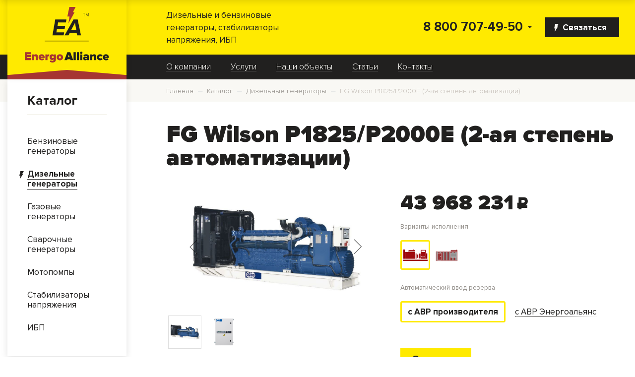

--- FILE ---
content_type: text/html; charset=UTF-8
request_url: https://energoalliance.ru/catalog/dizelnye-generatory/fg-wilson-p1825-p2000e-2-aya-stepen-avtomatizatsii/
body_size: 25243
content:
<!doctype html>
<html lang="ru" class="no-js">
    <head>
        <title>Дизельный генератор FG Wilson P1825/P2000E (2-ая степень автоматизации) купить недорого в Москве - цены на сайте компании EnergoAlliance</title>
        <meta charset="utf-8" />
        <meta name="SKYPE_TOOLBAR" content="SKYPE_TOOLBAR_PARSER_COMPATIBLE" />
        <meta name="format-detection" content="telephone=no" />
        <meta name="viewport" content="width=device-width, initial-scale=1" />
        <link rel="shortcut icon" href="/favicon.ico" />
        <meta name="yandex-verification" content="ee74d6956ac96b4a" />
<meta name="google-site-verification" content="lyTsSm-x96sK_JGiFkcsXJzbYx5OybPOSi3EV0_-qjo" />
<!-- Google Tag Manager -->
<!-- Global site tag (gtag.js) - Google Analytics -->
<script data-skip-moving="true" async src="https://www.googletagmanager.com/gtag/js?id=UA-181634121-1"></script>
<script data-skip-moving="true">
window.dataLayer = window.dataLayer || [];
function gtag(){dataLayer.push(arguments);}
gtag('js', new Date());

gtag('config', 'UA-181634121-1');
</script>

<!-- Yandex.Metrika main counter -->
<script data-skip-moving="true">
    (function(m,e,t,r,i,k,a){m[i]=m[i]||function(){(m[i].a=m[i].a||[]).push(arguments)};
        m[i].l=1*new Date();k=e.createElement(t),a=e.getElementsByTagName(t)[0],k.async=1,k.src=r,a.parentNode.insertBefore(k,a)})
    (window, document, "script", "https://mc.yandex.ru/metrika/tag.js", "ym");

    ym(51069680, "init", {
        clickmap:true,
        trackLinks:true,
        accurateTrackBounce:true,
        webvisor:true,
        ecommerce:"dataLayer"
    });
</script>
<script data-skip-moving="true">
    window.dataLayer = window.dataLayer || [];
</script>
<!-- /Yandex.Metrika counter -->


<!-- BEGIN JIVOSITE CODE {literal} -->
<script data-skip-moving="true">
    (function(){ var widget_id = 'erUcuLyZ1v';var d=document;var w=window;function l(){
        var s = document.createElement('script'); s.type = 'text/javascript'; s.async = true;
        s.src = '//code.jivosite.com/script/widget/'+widget_id
        ; var ss = document.getElementsByTagName('script')[0]; ss.parentNode.insertBefore(s, ss);}
        if(d.readyState=='complete'){l();}else{if(w.attachEvent){w.attachEvent('onload',l);}
        else{w.addEventListener('load',l,false);}}})();
</script>
<!-- {/literal} END JIVOSITE CODE -->        <meta http-equiv="Content-Type" content="text/html; charset=UTF-8" />
<meta name="robots" content="index, follow" />
<meta name="keywords" content="Дизельный генератор P1825/P2000E 1600 кВт" />
<meta name="description" content="В наличии интернет-магазина «Энергоальянс» дизель генератор FG Wilson P1825/P2000E (2-ая степень автоматизации) по выгодной цене ☛ Каталог с фото и подробными техническими характеристиками ☛ Большой выбор вариантов исполнения ☛ Качественное обслуживание и ремонт ✔ Доставка в Москве и области: ☎ 7 (495) 542-60-30. " />
<link href="/bitrix/js/main/core/css/core.min.css?16010212852854" type="text/css" rel="stylesheet" />

<script type="text/javascript" data-skip-moving="true">(function(w, d, n) {var cl = "bx-core";var ht = d.documentElement;var htc = ht ? ht.className : undefined;if (htc === undefined || htc.indexOf(cl) !== -1){return;}var ua = n.userAgent;if (/(iPad;)|(iPhone;)/i.test(ua)){cl += " bx-ios";}else if (/Android/i.test(ua)){cl += " bx-android";}cl += (/(ipad|iphone|android|mobile|touch)/i.test(ua) ? " bx-touch" : " bx-no-touch");cl += w.devicePixelRatio && w.devicePixelRatio >= 2? " bx-retina": " bx-no-retina";var ieVersion = -1;if (/AppleWebKit/.test(ua)){cl += " bx-chrome";}else if ((ieVersion = getIeVersion()) > 0){cl += " bx-ie bx-ie" + ieVersion;if (ieVersion > 7 && ieVersion < 10 && !isDoctype()){cl += " bx-quirks";}}else if (/Opera/.test(ua)){cl += " bx-opera";}else if (/Gecko/.test(ua)){cl += " bx-firefox";}if (/Macintosh/i.test(ua)){cl += " bx-mac";}ht.className = htc ? htc + " " + cl : cl;function isDoctype(){if (d.compatMode){return d.compatMode == "CSS1Compat";}return d.documentElement && d.documentElement.clientHeight;}function getIeVersion(){if (/Opera/i.test(ua) || /Webkit/i.test(ua) || /Firefox/i.test(ua) || /Chrome/i.test(ua)){return -1;}var rv = -1;if (!!(w.MSStream) && !(w.ActiveXObject) && ("ActiveXObject" in w)){rv = 11;}else if (!!d.documentMode && d.documentMode >= 10){rv = 10;}else if (!!d.documentMode && d.documentMode >= 9){rv = 9;}else if (d.attachEvent && !/Opera/.test(ua)){rv = 8;}if (rv == -1 || rv == 8){var re;if (n.appName == "Microsoft Internet Explorer"){re = new RegExp("MSIE ([0-9]+[\.0-9]*)");if (re.exec(ua) != null){rv = parseFloat(RegExp.$1);}}else if (n.appName == "Netscape"){rv = 11;re = new RegExp("Trident/.*rv:([0-9]+[\.0-9]*)");if (re.exec(ua) != null){rv = parseFloat(RegExp.$1);}}}return rv;}})(window, document, navigator);</script>


<link href="/bitrix/js/ui/fonts/opensans/ui.font.opensans.min.css?16012754631861" type="text/css"  rel="stylesheet" />
<link href="/bitrix/js/main/popup/dist/main.popup.bundle.min.css?160127573423459" type="text/css"  rel="stylesheet" />
<link href="/local/templates/ea/components/bitrix/catalog/ea/style.min.css?1603800908684" type="text/css"  rel="stylesheet" />
<link href="/local/templates/ea/components/bitrix/catalog.element/ea/style.css?160466123927324" type="text/css"  rel="stylesheet" />
<link href="/bitrix/components/bitrix/catalog.product.subscribe/templates/.default/style.min.css?16010212591413" type="text/css"  rel="stylesheet" />
<link href="/bitrix/components/bitrix/sale.prediction.product.detail/templates/.default/style.min.css?1601275328332" type="text/css"  rel="stylesheet" />
<link href="/local/templates/ea/components/bitrix/system.pagenavigation/.default/style.css?16025884251629" type="text/css"  rel="stylesheet" />
<link href="/local/templates/ea/components/bitrix/catalog.section/triple.catalog/style.css?16067181694344" type="text/css"  rel="stylesheet" />
<link href="/local/templates/ea/css/chosen-container.css?16026475979495" type="text/css"  rel="stylesheet" />
<link href="/local/templates/ea/css/form.css?16010217812927" type="text/css"  rel="stylesheet" />
<link href="/local/templates/ea/css/fa.min.css?160265089826730" type="text/css"  data-template-style="true"  rel="stylesheet" />
<link href="/local/templates/ea/vendor/bootstrap/css/bootstrap.min.css?1545418031153182" type="text/css"  data-template-style="true"  rel="stylesheet" />
<link href="/local/templates/ea/css/bootstrap-customize.css?16042892335678" type="text/css"  data-template-style="true"  rel="stylesheet" />
<link href="/local/templates/ea/css/jquery-ui.css?16010217817153" type="text/css"  data-template-style="true"  rel="stylesheet" />
<link href="/local/templates/ea/css/fonts.css?16026504702331" type="text/css"  data-template-style="true"  rel="stylesheet" />
<link href="/local/templates/ea/css/inputs.css?16042898934140" type="text/css"  data-template-style="true"  rel="stylesheet" />
<link href="/local/templates/ea/css/slick.min.css?16020399171329" type="text/css"  data-template-style="true"  rel="stylesheet" />
<link href="/local/templates/ea/css/slick-custom.css?16020397912629" type="text/css"  data-template-style="true"  rel="stylesheet" />
<link href="/local/templates/ea/css/carousel.css?16025711455006" type="text/css"  data-template-style="true"  rel="stylesheet" />
<link href="/local/templates/ea/css/grid.css?1602673154955" type="text/css"  data-template-style="true"  rel="stylesheet" />
<link href="/local/templates/ea/vendor/jsslider/flexslider.min.css?16010217814501" type="text/css"  data-template-style="true"  rel="stylesheet" />
<link href="/local/templates/ea/vendor/OwlCarousel2-2.3.4/dist/assets/owl.carousel.min.css?16010217823356" type="text/css"  data-template-style="true"  rel="stylesheet" />
<link href="/local/templates/ea/vendor/OwlCarousel2-2.3.4/dist/assets/owl.theme.default.min.css?16010217821018" type="text/css"  data-template-style="true"  rel="stylesheet" />
<link href="/local/templates/ea/components/bitrix/menu/left/style.css?16010217811115" type="text/css"  data-template-style="true"  rel="stylesheet" />
<link href="/local/templates/ea/components/bitrix/menu/top/style.css?16026506812986" type="text/css"  data-template-style="true"  rel="stylesheet" />
<link href="/local/templates/ea/components/bitrix/breadcrumb/ea/style.css?1602650621783" type="text/css"  data-template-style="true"  rel="stylesheet" />
<link href="/local/templates/ea/components/bitrix/menu/bottom-lg/style.css?1601461991130" type="text/css"  data-template-style="true"  rel="stylesheet" />
<link href="/local/templates/ea/components/bitrix/menu/bottom/style.css?16026506631658" type="text/css"  data-template-style="true"  rel="stylesheet" />
<link href="/local/templates/ea/template_styles.css?160273657920700" type="text/css"  data-template-style="true"  rel="stylesheet" />







        <!--[if IE]>
        <meta http-equiv="imagetoolbar" content="no" />
        <![endif]-->
        <!--[if lt IE 9]>
        <script data-skip-moving="true" src="/local/templates/ea/js/libs/html5.js"></script>
        <![endif]-->
    </head>
    <body>
        <!-- Google Tag Manager (noscript) -->
<noscript><!-- deleted by bitrix Antivirus --></noscript>
<!-- End Google Tag Manager (noscript) -->
<!-- Yandex.Metrika main counter -->
<noscript><div><img src="https://mc.yandex.ru/watch/51069680" style="position:absolute; left:-9999px;" alt="" /></div></noscript>
<!-- /Yandex.Metrika counter -->                <header id="d-header" class="header">
            <div class="d-grid">
                <div class="h-top row">
                    <div class="col-2 col-md-4 col-xl-3 cell-logo position-relative">
                        <a href="/" class="h-logo d-flex align-items-md-center align-items-start">
                            <img src="/local/templates/ea/img/svg/logo.svg" class="d-none d-md-block" alt="" title="" />
                            <img src="/local/templates/ea/img/svg/logo-m.svg" class="d-md-none" alt="" title="" />
                            <div class="logo__triangle logo__triangle_header"></div>
                        </a>
                    </div>
                    <div class="col-4 col-md-3 d-none d-md-flex align-items-center">
                        Дизельные и бензиновые генераторы, стабилизаторы напряжения, ИБП                    </div>
                    <div class="col-md-5 col-xl-6 col-10 d-flex flex-row-reverse align-items-center">
                        <a href="/ajax/forms/feedback.php" class="mr-0 mr-md-3 btn-40 btn btn-secondary font-weight-bold d-none d-md-flex align-items-center js-ajax-modal" onclick="return false;">
                            <img style="margin-right: 8px; margin-left: -8px; margin-top: 2px;" src="/local/templates/ea/img/svg/flash-white.svg">
                            Связаться
                        </a>
                        <div class="hamburger d-md-none js-nav-toggle"><span></span></div>
                        <div class="header-contacts">
                            <div class="header-contacts__caret-down d-flex align-items-center">
                                <img class="img-fluid" src="/local/templates/ea/img/svg/arrow.svg">
                            </div>
                            <div class="header-contacts__top">
                                <a href="tel:88007074950" class="header-contacts__phone color-black pr-4">8 800 707-49-50</a>
                            </div>
                            <div class="header-contacts__slide header-contacts_visible-opened">
                                <a href="tel:88007074950" class="header-contacts__phone color-black pr-4">8 800 707-49-50</a>
                                <div class="contact__label header-contacts_visible-opened mb-4">бесплатный звонок по России</div>
                                <a href="tel:+74959025837" class="header-contacts__phone color-black header-contacts__phone-sm pr-4">+7 (495) 902-58-37</a>
                                <div class="contact__label header-contacts_visible-opened mb-4">многоканальный номер</div>
                                <a href="tel:+74955426030" class="header-contacts__phone color-black header-contacts__phone-sm pr-4">+7 (495) 542-60-30</a>
                                <div class="contact__label header-contacts_visible-opened mb-4">техническая поддержка</div>
                                <a class="contact__email" href="mailto:info@energoalliance.ru pr-4">info@energoalliance.ru</a>
                            </div>
                        </div>
                    </div>
                </div>
            </div>
            <div class="nav-top">
                <div class="d-grid">
                    <div class="row">
                        <a class="col-12 d-md-none d-block nav-top__header color-black" href="/catalog/">Каталог</a>
                        <nav class="nav-top__catalog d-md-none d-block col-12 text-left">
                            <ul class="left-menu">
            <li>
                                        <a class="left-menu__item" href="/catalog/benzinovye-generatory/">
                    <span>Бензиновые генераторы</span>
                </a>
                    </li>
            <li>
                            <img class="left-menu__flash" src="/local/templates/ea/img/svg/flash-black.svg">
                                        <a class="left-menu__item child-selected " href="/catalog/dizelnye-generatory/">
                    <span>Дизельные генераторы</span>
                </a>
                    </li>
            <li>
                                        <a class="left-menu__item" href="/catalog/gazovye-generatory/">
                    <span>Газовые генераторы</span>
                </a>
                    </li>
            <li>
                                        <a class="left-menu__item" href="/catalog/svarochnye-generatory/">
                    <span>Сварочные генераторы</span>
                </a>
                    </li>
            <li>
                                        <a class="left-menu__item" href="/catalog/motopompy/">
                    <span>Мотопомпы</span>
                </a>
                    </li>
            <li>
                                        <a class="left-menu__item" href="/catalog/stabilizatory-napryazheniya/">
                    <span>Стабилизаторы напряжения</span>
                </a>
                    </li>
            <li>
                                        <a class="left-menu__item" href="/catalog/ibp/">
                    <span>ИБП</span>
                </a>
                    </li>
    </ul>
                        </nav>
                        <nav class="offset-xl-3 offset-md-4 offset-0 col-12 col-md-8 col-xl-9">
                                <ul class="d-flex top-menu align-items-start align-items-md-center flex-column flex-md-row">
    
                <li>
                                <a href="/about/" class="">О компании</a>
            </li>
        
    
    

                <li>
                                <a href="/services/" class=" ">Услуги</a>
                    <ul>
    
    

                <li>
                                <a href="/services/usluga/dostavka_oborudovaniya/" class="">Доставка оборудования</a>
            </li>
        
    
    

                <li>
                                <a href="/services/usluga/ekspertiza_obekta/" class="">Экспертиза объекта</a>
            </li>
        
    
    

                <li>
                                <a href="/services/usluga/repair/" class="">Ремонт</a>
            </li>
        
    
    

                <li>
                                <a href="/services/usluga/maintenance/" class="">Техническое обслуживание</a>
            </li>
        
    
    

                <li>
                                <a href="/services/usluga/lease/" class="">Аренда</a>
            </li>
        
    
    

                <li>
                                <a href="/services/usluga/pusko_naladochnye_raboty/" class="">Монтаж и подключение оборудования</a>
            </li>
        
    
    

                <li>
                                <a href="/services/usluga/skupka_generatorov/" class="">Скупка генераторов</a>
            </li>
        
    
    

            </ul></li>                <li>
                                <a href="/portfolio/" class="">Наши объекты</a>
            </li>
        
    
    

                <li>
                                <a href="/articles/" class="">Статьи</a>
            </li>
        
    
    

                <li>
                                <a href="/contacts/" class="">Контакты</a>
            </li>
        
    
    

    
    </ul>                        </nav>
                        <div class="nav-top__bottom d-block d-md-none col">
                            <a href="tel:88007074950" class="nav-top__bottom-phone d-block">8 800 707-49-50</a>
                            <a class="nav-top__bottom-email d-block" href="mailto:info@energoalliance.ru">info@energoalliance.ru</a>
                            <div class="nav-top__bottom-contacts">
                                <a  href="/ajax/forms/feedback.php" class="btn btn-40 btn-secondary d-inline-flex d-md-none align-items-center js-ajax-modal" onclick="return false;">
                                    <img style="margin-right: 8px; margin-left: -8px; margin-top: 2px;" src="/local/templates/ea/img/svg/flash-white.svg">
                                    Связаться
                                </a>
                            </div>
                        </div>
                    </div>
                </div>
            </div>
        </header>
        <div class="page">
            <div class="d-grid">
                <div class="row">
                    <aside class="d-none d-md-block col-4 col-xl-3 ">
                        <div class="sidebar">
                            <div class="sidebar-block sidebar-catalog">
    <a class="sidebar-catalog__header color-black" href="/catalog/">Каталог</a>
    <nav>
        <ul class="left-menu">
            <li>
                                        <a class="left-menu__item" href="/catalog/benzinovye-generatory/">
                    <span>Бензиновые генераторы</span>
                </a>
                    </li>
            <li>
                            <img class="left-menu__flash" src="/local/templates/ea/img/svg/flash-black.svg">
                                        <a class="left-menu__item child-selected " href="/catalog/dizelnye-generatory/">
                    <span>Дизельные генераторы</span>
                </a>
                    </li>
            <li>
                                        <a class="left-menu__item" href="/catalog/gazovye-generatory/">
                    <span>Газовые генераторы</span>
                </a>
                    </li>
            <li>
                                        <a class="left-menu__item" href="/catalog/svarochnye-generatory/">
                    <span>Сварочные генераторы</span>
                </a>
                    </li>
            <li>
                                        <a class="left-menu__item" href="/catalog/motopompy/">
                    <span>Мотопомпы</span>
                </a>
                    </li>
            <li>
                                        <a class="left-menu__item" href="/catalog/stabilizatory-napryazheniya/">
                    <span>Стабилизаторы напряжения</span>
                </a>
                    </li>
            <li>
                                        <a class="left-menu__item" href="/catalog/ibp/">
                    <span>ИБП</span>
                </a>
                    </li>
    </ul>
    </nav>
</div><!-- /sh-box -->


                        </div>
                    </aside>

                    <div class="col-12 col-md-8 col-xl-9 content">
                                                    <div class="breadcrumb-row">
                                <div class="breadcrumb-container d-flex align-items-center mr-0 mr-md-3">
                                    <link href="/bitrix/css/main/font-awesome.css?160102126228777" type="text/css" rel="stylesheet" />
<div class="ea-breadcrumb" itemprop="http://schema.org/breadcrumb" itemscope itemtype="http://schema.org/BreadcrumbList">
			<div class="ea-breadcrumb-item" id="bx_breadcrumb_0" itemprop="itemListElement" itemscope itemtype="http://schema.org/ListItem">
				
				<a href="/" title="Главная" itemprop="url">
					<span itemprop="name">Главная</span>
				</a>
				
				<meta itemprop="position" content="1" />
			</div>
			<div class="ea-breadcrumb-item" id="bx_breadcrumb_1" itemprop="itemListElement" itemscope itemtype="http://schema.org/ListItem">
				<i style="margin-right: 5px">—</i>
				<a href="/catalog/" title="Каталог" itemprop="url">
					<span itemprop="name">Каталог</span>
				</a>
				
				<meta itemprop="position" content="2" />
			</div>
			<div class="ea-breadcrumb-item" id="bx_breadcrumb_2" itemprop="itemListElement" itemscope itemtype="http://schema.org/ListItem">
				<i style="margin-right: 5px">—</i>
				<a href="/catalog/dizelnye-generatory/" title="Дизельные генераторы" itemprop="url">
					<span itemprop="name">Дизельные генераторы</span>
				</a>
				
				<meta itemprop="position" content="3" />
			</div>
			<div class="ea-breadcrumb-item" itemprop="itemListElement" itemscope itemtype="http://schema.org/ListItem">
				<i style="margin-right: 5px">—</i>
				<span itemprop="name">FG Wilson P1825/P2000E (2-ая степень автоматизации)</span>
				
				<meta itemprop="position" content="4" />
			</div><div style="clear:both"></div></div>                                </div>
                            </div>
                                                <div class="wrapper mr-0 mr-md-3">                            <h1 class="page-title">FG Wilson P1825/P2000E (2-ая степень автоматизации)</h1>
                        <div class="row">
	<div class='col'>
		<div class="bx-catalog-element bx-blue" id="bx_117848907_37463" itemscope itemtype="http://schema.org/Product">
		<div class="row">

		<div class="col-md">
            <div class="product-item-detail-slider-container" id="bx_117848907_37463_big_slider">
    <span class="product-item-detail-slider-close" data-entity="close-popup"></span>
    <div class="product-item-detail-slider-block
				"
         data-entity="images-slider-block">
        <span class="product-item-detail-slider-left" data-entity="slider-control-left" style="display: none;"></span>
        <span class="product-item-detail-slider-right" data-entity="slider-control-right" style="display: none;"></span>
        <div class="product-item-label-text product-item-label-big product-item-label-top product-item-label-left" id="bx_117848907_37463_sticker"
            style="display: none;">
                    </div>
                        <div class="product-item-label-ring product-item-label-big product-item-label-bottom product-item-label-right"
                     id="bx_117848907_37463_dsc_pict"
                     style="display: none;">
                </div>
                        <div class="product-item-detail-slider-images-container" data-entity="images-container">
                                <div class="product-item-detail-slider-image active" data-entity="image" data-id="58323">
                        <img src="/upload/iblock/bbf/bbf1866ac58ff9c9c314f39e2ebe4c89.jpg" alt="FG Wilson P1825/P2000E (2-ая степень автоматизации)" title="FG Wilson P1825/P2000E (2-ая степень автоматизации)" itemprop="image">
                    </div>
                                        <div class="product-item-detail-slider-image" data-entity="image" data-id="60822">
                        <img src="/upload/iblock/d8e/d8ef13ac3e9bbd6dbc32d9555fae38c0.jpg" alt="FG Wilson P1825/P2000E (2-ая степень автоматизации)" title="FG Wilson P1825/P2000E (2-ая степень автоматизации)">
                    </div>
                                    <div class="product-item-detail-slider-progress-bar" data-entity="slider-progress-bar" style="width: 0;"></div>
                        </div>
    </div>
                    <div class="product-item-detail-slider-controls-block" id="bx_117848907_37463_slider_cont_37835" style="display: ;">
                                            <div class="product-item-detail-slider-controls-image active"
                             data-entity="slider-control" data-value="37835_58323">
                            <img src="/upload/iblock/bbf/bbf1866ac58ff9c9c314f39e2ebe4c89.jpg">
                        </div>
                                                <div class="product-item-detail-slider-controls-image"
                             data-entity="slider-control" data-value="37835_60822">
                            <img src="/upload/iblock/d8e/d8ef13ac3e9bbd6dbc32d9555fae38c0.jpg">
                        </div>
                                        </div>
                                <div class="product-item-detail-slider-controls-block" id="bx_117848907_37463_slider_cont_37836" style="display: none;">
                                            <div class="product-item-detail-slider-controls-image active"
                             data-entity="slider-control" data-value="37836_58325">
                            <img src="/upload/iblock/06e/06eceaa5b4c86a8f181fc3989a4c9f2e.jpg">
                        </div>
                                                <div class="product-item-detail-slider-controls-image"
                             data-entity="slider-control" data-value="37836_58326">
                            <img src="/upload/iblock/e23/e2308ea2659cab0ff6a01e4b7a8d71ee.gif">
                        </div>
                                        </div>
                                <div class="product-item-detail-slider-controls-block" id="bx_117848907_37463_slider_cont_37837" style="display: none;">
                                            <div class="product-item-detail-slider-controls-image active"
                             data-entity="slider-control" data-value="37837_58327">
                            <img src="/upload/iblock/d14/d14495bd0115e6d3fb578c9d3e1c407d.png">
                        </div>
                                                <div class="product-item-detail-slider-controls-image"
                             data-entity="slider-control" data-value="37837_58328">
                            <img src="/upload/iblock/04e/04ee627777f7eaacdff6cc868e7759f9.jpg">
                        </div>
                                                <div class="product-item-detail-slider-controls-image"
                             data-entity="slider-control" data-value="37837_60823">
                            <img src="/upload/iblock/dda/dda772c51d4f0522dedcf638b9a6f28f.jpg">
                        </div>
                                        </div>
                                <div class="product-item-detail-slider-controls-block" id="bx_117848907_37463_slider_cont_37838" style="display: none;">
                                            <div class="product-item-detail-slider-controls-image active"
                             data-entity="slider-control" data-value="37838_58330">
                            <img src="/upload/iblock/e93/e938d90fb909157166a7e41929e14b66.png">
                        </div>
                                                <div class="product-item-detail-slider-controls-image"
                             data-entity="slider-control" data-value="37838_58331">
                            <img src="/upload/iblock/d8a/d8a9d7325eb2f5bfd77e1172472d8940.jpg">
                        </div>
                                                <div class="product-item-detail-slider-controls-image"
                             data-entity="slider-control" data-value="37838_58332">
                            <img src="/upload/iblock/34e/34ea16df55f525655d8df44f4cbf8dc6.gif">
                        </div>
                                        </div>
                </div>		</div>
				<div class="col-md-5 col-lg-6">
			<div class="row">
				<div class="col-lg">
					<div class="product-item-detail-pay-block">
															<div class="mb-3">
																					<div class="product-item-detail-price-old mb-1"
												id="bx_117848907_37463_old_price"
												style="display: none;"></div>
											
										<div class="product-item-detail-price-current font-proxima-black mb-1" id="bx_117848907_37463_price">43 968 231<span class="currency__rub">c</span></div>

																					<div class="product-item-detail-economy-price mb-1"
												id="bx_117848907_37463_price_discount"
												style="display: none;"></div>
																				</div>
									                                        <div class="mb-5" id="bx_117848907_37463_skudiv">
                                                                                            <div data-entity="sku-line-block" class="mb-4 mt-3">
                                                    <div class="product-item-scu-container-title">Варианты исполнения</div>
                                                    <div class="product-item-scu-container">
                                                        <div class="product-item-scu-block">
                                                            <div class="product-item-scu-item-list">
                                                                <ul class="product-item-scu-item-list">
                                                                                                                                                <li class="product-item-scu-item-color-container" title="открытое исполнение"
                                                                                data-treevalue="1249_1"
                                                                                data-onevalue="1">
                                                                                <div class="product-item-scu-item-color-block">
                                                                                    <div class="product-item-scu-item-color" title="открытое исполнение"
                                                                                         style="background-image: url('/upload/uf/4d7/4d78de9edcac8421ba6e363948aebe67.png');">
                                                                                    </div>
                                                                                </div>
                                                                            </li>
                                                                                                                                                        <li class="product-item-scu-item-color-container" title="морской контейнер"
                                                                                data-treevalue="1249_14"
                                                                                data-onevalue="14">
                                                                                <div class="product-item-scu-item-color-block">
                                                                                    <div class="product-item-scu-item-color" title="морской контейнер"
                                                                                         style="background-image: url('/upload/uf/b67/b67fa5a8753b66c95c36bb597d68074a.png');">
                                                                                    </div>
                                                                                </div>
                                                                            </li>
                                                                                                                                                        <li class="product-item-scu-item-color-container" title="-"
                                                                                data-treevalue="1249_0"
                                                                                data-onevalue="0">
                                                                                <div class="product-item-scu-item-color-block">
                                                                                    <div class="product-item-scu-item-color" title="-"
                                                                                         style="background-image: url('/local/templates/ea/components/bitrix/catalog.element/ea/images/no_photo.png');">
                                                                                    </div>
                                                                                </div>
                                                                            </li>
                                                                                                                                            </ul>
                                                                <div style="clear: both;"></div>
                                                            </div>
                                                        </div>
                                                    </div>
                                                </div>
                                                                                                <div data-entity="sku-line-block" class="mb-4 mt-3">
                                                    <div class="product-item-scu-container-title">Автоматический ввод резерва</div>
                                                    <div class="product-item-scu-container">
                                                        <div class="product-item-scu-block">
                                                            <div class="product-item-scu-item-list">
                                                                <ul class="product-item-scu-item-list">
                                                                                                                                                <li class="product-item-scu-item-text-container" title="с АВР производителя"
                                                                                data-treevalue="1251_211"
                                                                                data-onevalue="211">
                                                                                <div class="product-item-scu-item-text-block">
                                                                                    <div class="product-item-scu-item-text">с АВР производителя</div>
                                                                                </div>
                                                                            </li>
                                                                                                                                                        <li class="product-item-scu-item-text-container" title="с АВР Энергоальянс"
                                                                                data-treevalue="1251_210"
                                                                                data-onevalue="210">
                                                                                <div class="product-item-scu-item-text-block">
                                                                                    <div class="product-item-scu-item-text">с АВР Энергоальянс</div>
                                                                                </div>
                                                                            </li>
                                                                                                                                                        <li class="product-item-scu-item-text-container" title="-"
                                                                                data-treevalue="1251_0"
                                                                                data-onevalue="0">
                                                                                <div class="product-item-scu-item-text-block">
                                                                                    <div class="product-item-scu-item-text">-</div>
                                                                                </div>
                                                                            </li>
                                                                                                                                            </ul>
                                                                <div style="clear: both;"></div>
                                                            </div>
                                                        </div>
                                                    </div>
                                                </div>
                                                                                        </div>
                                        									<div data-entity="main-button-container" class="mb-5">
										<div id="bx_117848907_37463_basket_actions" style="display: ;">
																							<div class="mb-3">
                                                    <a href="/ajax/forms/order.php"
                                                       class="ca__order-button btn btn-primary btn-lg js-ajax-modal font-weight-bold"
                                                       data-subheader="<div class='font-proxima-black mt-3'>FG Wilson P1825/P2000E (2-ая степень автоматизации)</div>"
                                                       data-product-name="FG Wilson P1825/P2000E (2-ая степень автоматизации)"
                                                       data-product-id="37463"
                                                       data-base-product="FG Wilson P1825/P2000E (2-ая степень автоматизации)"
                                                       onclick="return false;"
                                                    >Заказать</a>
																									</div>
																						</div>
									</div>
																			<div class="mb-3">
																					</div>
																			<div class="mb-3" id="bx_117848907_37463_not_avail" style="display: none;">
										<a class="btn btn-primary product-item-detail-buy-button" href="javascript:void(0)" rel="nofollow">Нет в наличии</a>
									</div>
														</div>
				</div>
			</div>
		</div>

	</div>
	
	<div class="row">
		<div class="col">
			<div class="row" id="bx_117848907_37463_tabs">
				<div class="col">
					<div class="product-item-detail-tabs-container">
						<ul class="product-item-detail-tabs-list">
															<li class="product-item-detail-tab" data-entity="tab" data-value="properties">
									<a href="javascript:void(0);" class="product-item-detail-tab-link font-proxima-black">
										<span>Характеристики</span>
									</a>
								</li>
														</ul>
					</div>
				</div>
			</div>
			<div class="row" id="bx_117848907_37463_tab_containers">
				<div class="col-lg-6 col-md-9">
					                            <div class="product-item-detail-tab-content" data-entity="tab-container" data-value="properties">
                                                                                    <ul class="product-item-detail-properties pl-0 mb-0">
                                                                                                    <li class="product-item-detail-properties-item">
                                                        <span class="product-item-detail-properties-name">Бренд</span>
                                                        <span class="product-item-detail-properties-dots"></span>
                                                        <span class="product-item-detail-properties-value">FG Wilson                                                            										</span>
                                                    </li>
                                                                                                        <li class="product-item-detail-properties-item">
                                                        <span class="product-item-detail-properties-name">Производство</span>
                                                        <span class="product-item-detail-properties-dots"></span>
                                                        <span class="product-item-detail-properties-value">Великобритания                                                            										</span>
                                                    </li>
                                                                                                        <li class="product-item-detail-properties-item">
                                                        <span class="product-item-detail-properties-name">Модель</span>
                                                        <span class="product-item-detail-properties-dots"></span>
                                                        <span class="product-item-detail-properties-value">P1825/P2000E                                                            										</span>
                                                    </li>
                                                                                                        <li class="product-item-detail-properties-item">
                                                        <span class="product-item-detail-properties-name">Напряжение</span>
                                                        <span class="product-item-detail-properties-dots"></span>
                                                        <span class="product-item-detail-properties-value">трехфазное, 380/220                                                                                                                            В                                                            										</span>
                                                    </li>
                                                                                                        <li class="product-item-detail-properties-item">
                                                        <span class="product-item-detail-properties-name">Мощность номинальная</span>
                                                        <span class="product-item-detail-properties-dots"></span>
                                                        <span class="product-item-detail-properties-value">1825/1460                                                                                                                            кВА/кВт                                                            										</span>
                                                    </li>
                                                                                                        <li class="product-item-detail-properties-item">
                                                        <span class="product-item-detail-properties-name">Мощность резервная</span>
                                                        <span class="product-item-detail-properties-dots"></span>
                                                        <span class="product-item-detail-properties-value">2000/1600                                                                                                                            кВА/кВт                                                            										</span>
                                                    </li>
                                                                                                        <li class="product-item-detail-properties-item">
                                                        <span class="product-item-detail-properties-name">Мощность</span>
                                                        <span class="product-item-detail-properties-dots"></span>
                                                        <span class="product-item-detail-properties-value">1600                                                                                                                            кВт                                                            										</span>
                                                    </li>
                                                                                                        <li class="product-item-detail-properties-item">
                                                        <span class="product-item-detail-properties-name">Коэффициент мощности</span>
                                                        <span class="product-item-detail-properties-dots"></span>
                                                        <span class="product-item-detail-properties-value">0,8                                                            										</span>
                                                    </li>
                                                                                                        <li class="product-item-detail-properties-item">
                                                        <span class="product-item-detail-properties-name">Сила тока максимальная</span>
                                                        <span class="product-item-detail-properties-dots"></span>
                                                        <span class="product-item-detail-properties-value">2424                                                                                                                            А                                                            										</span>
                                                    </li>
                                                                                                        <li class="product-item-detail-properties-item">
                                                        <span class="product-item-detail-properties-name">Запуск</span>
                                                        <span class="product-item-detail-properties-dots"></span>
                                                        <span class="product-item-detail-properties-value">электростартер                                                            										</span>
                                                    </li>
                                                                                                        <li class="product-item-detail-properties-item">
                                                        <span class="product-item-detail-properties-name">Пульт управления</span>
                                                        <span class="product-item-detail-properties-dots"></span>
                                                        <span class="product-item-detail-properties-value">PowerWizard 1.1+                                                            										</span>
                                                    </li>
                                                                                                        <li class="product-item-detail-properties-item">
                                                        <span class="product-item-detail-properties-name">Марка двигателя</span>
                                                        <span class="product-item-detail-properties-dots"></span>
                                                        <span class="product-item-detail-properties-value">Perkins (Великобритания)                                                            										</span>
                                                    </li>
                                                                                                        <li class="product-item-detail-properties-item">
                                                        <span class="product-item-detail-properties-name">Модель двигателя</span>
                                                        <span class="product-item-detail-properties-dots"></span>
                                                        <span class="product-item-detail-properties-value">4016-TAG1A                                                            										</span>
                                                    </li>
                                                                                                        <li class="product-item-detail-properties-item">
                                                        <span class="product-item-detail-properties-name">Тип двигателя</span>
                                                        <span class="product-item-detail-properties-dots"></span>
                                                        <span class="product-item-detail-properties-value">4-х тактный, 16-ти цилиндровый, V-образный                                                            										</span>
                                                    </li>
                                                                                                        <li class="product-item-detail-properties-item">
                                                        <span class="product-item-detail-properties-name">Тип топлива</span>
                                                        <span class="product-item-detail-properties-dots"></span>
                                                        <span class="product-item-detail-properties-value">дизельное                                                            										</span>
                                                    </li>
                                                                                                        <li class="product-item-detail-properties-item">
                                                        <span class="product-item-detail-properties-name">Тип охлаждения</span>
                                                        <span class="product-item-detail-properties-dots"></span>
                                                        <span class="product-item-detail-properties-value">жидкостное                                                            										</span>
                                                    </li>
                                                                                                        <li class="product-item-detail-properties-item">
                                                        <span class="product-item-detail-properties-name">Частота вращения</span>
                                                        <span class="product-item-detail-properties-dots"></span>
                                                        <span class="product-item-detail-properties-value">1500                                                                                                                            об/мин                                                            										</span>
                                                    </li>
                                                                                                        <li class="product-item-detail-properties-item">
                                                        <span class="product-item-detail-properties-name">Расход топлива при 50%,75%,100</span>
                                                        <span class="product-item-detail-properties-dots"></span>
                                                        <span class="product-item-detail-properties-value">206,4/306,9/419,6                                                                                                                            л/ч                                                            										</span>
                                                    </li>
                                                                                                        <li class="product-item-detail-properties-item">
                                                        <span class="product-item-detail-properties-name">Марка альтернатора</span>
                                                        <span class="product-item-detail-properties-dots"></span>
                                                        <span class="product-item-detail-properties-value">Leroy Somer                                                            										</span>
                                                    </li>
                                                                                                        <li class="product-item-detail-properties-item">
                                                        <span class="product-item-detail-properties-name">Модель альтернатора</span>
                                                        <span class="product-item-detail-properties-dots"></span>
                                                        <span class="product-item-detail-properties-value">LL9124H                                                            										</span>
                                                    </li>
                                                                                                        <li class="product-item-detail-properties-item">
                                                        <span class="product-item-detail-properties-name">Тип альтернатора</span>
                                                        <span class="product-item-detail-properties-dots"></span>
                                                        <span class="product-item-detail-properties-value">синхронный, четырехполюсный, одноопорный                                                            										</span>
                                                    </li>
                                                                                                        <li class="product-item-detail-properties-item">
                                                        <span class="product-item-detail-properties-name">Класс защиты альтернатора</span>
                                                        <span class="product-item-detail-properties-dots"></span>
                                                        <span class="product-item-detail-properties-value">IP23                                                            										</span>
                                                    </li>
                                                                                                        <li class="product-item-detail-properties-item">
                                                        <span class="product-item-detail-properties-name">Гарантия производителя</span>
                                                        <span class="product-item-detail-properties-dots"></span>
                                                        <span class="product-item-detail-properties-value">1                                                                                                                            г                                                            										</span>
                                                    </li>
                                                                                                        <li class="product-item-detail-properties-item">
                                                        <span class="product-item-detail-properties-name">Вес</span>
                                                        <span class="product-item-detail-properties-dots"></span>
                                                        <span class="product-item-detail-properties-value">15695                                                                                                                            кг                                                            										</span>
                                                    </li>
                                                                                                        <li class="product-item-detail-properties-item">
                                                        <span class="product-item-detail-properties-name">Длина</span>
                                                        <span class="product-item-detail-properties-dots"></span>
                                                        <span class="product-item-detail-properties-value">5749                                                                                                                            мм                                                            										</span>
                                                    </li>
                                                                                                        <li class="product-item-detail-properties-item">
                                                        <span class="product-item-detail-properties-name">Ширина</span>
                                                        <span class="product-item-detail-properties-dots"></span>
                                                        <span class="product-item-detail-properties-value">2300                                                                                                                            мм                                                            										</span>
                                                    </li>
                                                                                                        <li class="product-item-detail-properties-item">
                                                        <span class="product-item-detail-properties-name">Высота</span>
                                                        <span class="product-item-detail-properties-dots"></span>
                                                        <span class="product-item-detail-properties-value">3020                                                                                                                            мм                                                            										</span>
                                                    </li>
                                                                                                </ul>
                                                                                        <ul class="product-item-detail-properties pl-0" id="bx_117848907_37463_sku_prop"></ul>
                                                                                </div>
										</div>
			</div>
		</div>
			</div>

	<div class="row">
		<div class="col">
			<!--'start_frame_cache_OhECjo'-->
	<span id="sale_gift_product_1176439266" class="sale_prediction_product_detail_container"></span>

		<!--'end_frame_cache_OhECjo'-->		</div>
	</div>

    <!--Small Card-->
<div class="p-2 product-item-detail-short-card-fixed d-none d-md-block" id="bx_117848907_37463_small_card_panel">
    <div class="product-item-detail-short-card-content-container">
        <div class="product-item-detail-short-card-image">
            <img src="" style="height: 65px;" data-entity="panel-picture">
        </div>
        <div class="product-item-detail-short-title-container" data-entity="panel-title">
            <div class="product-item-detail-short-title-text">FG Wilson P1825/P2000E (2-ая степень автоматизации)</div>
                            <div>
                    <div class="product-item-selected-scu-container" data-entity="panel-sku-container">
                                                            <div class="product-item-selected-scu product-item-selected-scu-color selected"
                                         title="открытое исполнение"
                                         style="background-image: url('/upload/uf/4d7/4d78de9edcac8421ba6e363948aebe67.png'); display: none;"
                                         data-sku-line="0"
                                         data-treevalue="1249_1"
                                         data-onevalue="1">
                                    </div>
                                                                        <div class="product-item-selected-scu product-item-selected-scu-color selected"
                                         title="морской контейнер"
                                         style="background-image: url('/upload/uf/b67/b67fa5a8753b66c95c36bb597d68074a.png'); display: none;"
                                         data-sku-line="0"
                                         data-treevalue="1249_14"
                                         data-onevalue="14">
                                    </div>
                                                                        <div class="product-item-selected-scu product-item-selected-scu-color selected"
                                         title="-"
                                         style="background-image: url('/local/templates/ea/components/bitrix/catalog.element/ea/images/no_photo.png'); display: none;"
                                         data-sku-line="0"
                                         data-treevalue="1249_0"
                                         data-onevalue="0">
                                    </div>
                                                                        <div class="product-item-selected-scu product-item-selected-scu-text selected"
                                         title="с АВР производителя"
                                         style="display: none;"
                                         data-sku-line="1"
                                         data-treevalue="1251_211"
                                         data-onevalue="211">
                                        с АВР производителя                                    </div>
                                                                        <div class="product-item-selected-scu product-item-selected-scu-text selected"
                                         title="с АВР Энергоальянс"
                                         style="display: none;"
                                         data-sku-line="1"
                                         data-treevalue="1251_210"
                                         data-onevalue="210">
                                        с АВР Энергоальянс                                    </div>
                                                                        <div class="product-item-selected-scu product-item-selected-scu-text selected"
                                         title="-"
                                         style="display: none;"
                                         data-sku-line="1"
                                         data-treevalue="1251_0"
                                         data-onevalue="0">
                                        -                                    </div>
                                                        </div>
                </div>
                
        </div>
        <div class="product-item-detail-short-card-price">
                            <div class="product-item-detail-price-old" style="display: none;" data-entity="panel-old-price">
                                    </div>
                            <div class="product-item-detail-price-current font-proxima-black" data-entity="panel-price">43 968 231<span class="currency__rub">c</span></div>
        </div>
                    <div class="product-item-detail-short-card-btn"
                 style="display: ;"
                        >
                                <a href="/ajax/forms/order.php"
                   class="ca__order-button btn btn-primary btn-lg js-ajax-modal font-weight-bold"
                   data-subheader="<div class='font-proxima-black mt-3'>FG Wilson P1825/P2000E (2-ая степень автоматизации)</div>"
                   data-product-name="FG Wilson P1825/P2000E (2-ая степень автоматизации)"
                   data-base-product="FG Wilson P1825/P2000E (2-ая степень автоматизации)"
                   onclick="return false;"
                >Заказать</a>
            </div>
                    <div class="product-item-detail-short-card-btn"
             style="display: none;"
             data-entity="panel-not-available-button">
            <a class="btn btn-link product-item-detail-buy-button" href="javascript:void(0)"
               rel="nofollow">
                Нет в наличии            </a>
        </div>
    </div>
</div>    <!--Top tabs-->
<div class="pt-2 pb-0 product-item-detail-tabs-container-fixed d-none d-md-block" id="bx_117848907_37463_tabs_panel">
    <ul class="product-item-detail-tabs-list">
                    <li class="product-item-detail-tab" data-entity="tab" data-value="properties">
                <a href="javascript:void(0);" class="product-item-detail-tab-link">
                    <span>Характеристики</span>
                </a>
            </li>
                </ul>
</div>

	<meta itemprop="name" content="FG Wilson P1825/P2000E (2-ая степень автоматизации)" />
	<meta itemprop="category" content="Дизельные генераторы" />
				<span itemprop="offers" itemscope itemtype="http://schema.org/Offer">
			<meta itemprop="sku" content="открытое исполнение/с АВР производителя" />
			<meta itemprop="price" content="43968230.973" />
			<meta itemprop="priceCurrency" content="RUB" />
			<link itemprop="availability" href="http://schema.org/InStock" />
		</span>
						<span itemprop="offers" itemscope itemtype="http://schema.org/Offer">
			<meta itemprop="sku" content="открытое исполнение/с АВР Энергоальянс" />
			<meta itemprop="price" content="41889698.372052" />
			<meta itemprop="priceCurrency" content="RUB" />
			<link itemprop="availability" href="http://schema.org/InStock" />
		</span>
						<span itemprop="offers" itemscope itemtype="http://schema.org/Offer">
			<meta itemprop="sku" content="морской контейнер/с АВР производителя" />
			<meta itemprop="price" content="45078825.251928" />
			<meta itemprop="priceCurrency" content="RUB" />
			<link itemprop="availability" href="http://schema.org/InStock" />
		</span>
						<span itemprop="offers" itemscope itemtype="http://schema.org/Offer">
			<meta itemprop="sku" content="морской контейнер/с АВР Энергоальянс" />
			<meta itemprop="price" content="43000292.65098" />
			<meta itemprop="priceCurrency" content="RUB" />
			<link itemprop="availability" href="http://schema.org/InStock" />
		</span>
				</div>
						                <div class="row mb-5">
                    <div class="col" data-entity="parent-container">
                        <h2>
                            Похожие товары                        </h2>
                        <div class="cs">
            
    
                    
        <div class="cs__grid ajax_load">
            
                    <div class="cs__item" id="bx_3966226736_20028" data-id="20028">

                        <!-- gallery -->
                        <a href="/catalog/dizelnye-generatory/ad-280s-t400-rm15-s-alternatorom-stamford/" class="cs__item-img">
                            <div class="js-gallery_hover_items">
                                <div class="cs__gallery">
                                                                                                                <div class="justify-content-center cs__slide cs__slide_show">
                                            <img class="img-fluid" style="max-height: 100%" alt="" src="/upload/resize_cache/iblock/735/360_360_1/73510dbe930c6f7569aaea0085f80d36.jpg">
                                        </div>
                                                                            <div class="justify-content-center cs__slide ">
                                            <img class="img-fluid" style="max-height: 100%" alt="" src="/upload/resize_cache/iblock/9be/360_360_1/9be3bd047e380fc925195f4e3f7d97a0.png">
                                        </div>
                                                                            <div class="justify-content-center cs__slide ">
                                            <img class="img-fluid" style="max-height: 100%" alt="" src="/upload/resize_cache/iblock/889/360_360_1/889ac19a8aff0c3283e18bd03d3e23a8.gif">
                                        </div>
                                                                    </div>
                                                                    <div class="cs__btns d-none d-md-table">
                                                                                    <div data-num="1" class="cs__btn js-gallery_hover_item catalog-section__btn_active"></div>
                                                                                    <div data-num="2" class="cs__btn js-gallery_hover_item "></div>
                                                                                    <div data-num="3" class="cs__btn js-gallery_hover_item "></div>
                                                                            </div>
                                                            </div>
                        </a>

                        <!-- title -->
                        <a href="/catalog/dizelnye-generatory/ad-280s-t400-rm15-s-alternatorom-stamford/" class="cs__item-title">Дизельный генератор АД-280С-Т400-РМ15 305 кВт                                                            <div class="cs__type-design mt-1"><span>морской контейнер | открытое исполнение | блок-контейнер</span></div>
                                                    </a>

                        <!-- price -->
                        <div class="d-flex align-items-center mb-3 mb-md-4 flex-wrap ">
                            <div class="cs__item-price d-flex flex-column position-relative">
                                                                <span class="cs__item-price-value"><span class="cs__item-price-from">от</span>3 586 101<span class="currency__rub">c</span></span>
                                                            </div>

                            <a href="/ajax/forms/order.php"
                               onclick="return false"
                               class="btn btn-primary font-weight-bold js-ajax-modal d-none d-md-inline-block"
                               data-subheader="<div class='font-proxima-black mt-3'>Дизельный генератор АД-280С-Т400-РМ15 305 кВт</div>"
                               data-product-name="Дизельный генератор АД-280С-Т400-РМ15 305 кВт"
                               data-product-id="20028"
                            >Заказать</a>

                            <a href="/ajax/forms/order.php"
                               onclick="return false"
                               class="js-ajax-modal d-flex align-items-center d-md-none cs__mob-buy-button justify-content-center"
                               data-subheader="<div class='font-proxima-black mt-3'>Дизельный генератор АД-280С-Т400-РМ15 305 кВт</div>"
                               data-product-name="Дизельный генератор АД-280С-Т400-РМ15 305 кВт"
                               data-product-id="20028"
                            >
                                <img src="/local/templates/ea/components/bitrix/catalog.section/triple.catalog/images/basket.svg" style="width: 16px" class="img-fluid">
                            </a>


                                                    </div>
                                                    <div class="cs__prop-list">
                                
                                                                            <p class="cs__prop-list-item">
                                            Бренд: <strong class="color-black">ТСС</strong>

                                            <span class="color-black"></span>
                                        </p>
                                    
                                                                            <p class="cs__prop-list-item">
                                            Производство: <strong class="color-black">Россия</strong>

                                            <span class="color-black"></span>
                                        </p>
                                    
                                                                            <p class="cs__prop-list-item">
                                            Напряжение: <strong class="color-black">трехфазное, 380/220</strong>

                                            <span class="color-black">В</span>
                                        </p>
                                    
                                                                            <p class="cs__prop-list-item">
                                            Мощность: <strong class="color-black">305</strong>

                                            <span class="color-black">кВт</span>
                                        </p>
                                    
                                                                            <p class="cs__prop-list-item">
                                            Тип топлива: <strong class="color-black">дизельное</strong>

                                            <span class="color-black"></span>
                                        </p>
                                                                </div><!-- /meta -->
                                                </div>
                
                    <div class="cs__item" id="bx_3966226736_20473" data-id="20473">

                        <!-- gallery -->
                        <a href="/catalog/dizelnye-generatory/tss-ad-760s-t400-rm11/" class="cs__item-img">
                            <div class="js-gallery_hover_items">
                                <div class="cs__gallery">
                                                                                                                <div class="justify-content-center cs__slide cs__slide_show">
                                            <img class="img-fluid" style="max-height: 100%" alt="" src="/upload/resize_cache/iblock/cbf/360_360_1/cbfd76dee5986aa142f84346b992f981.png">
                                        </div>
                                                                            <div class="justify-content-center cs__slide ">
                                            <img class="img-fluid" style="max-height: 100%" alt="" src="/upload/resize_cache/iblock/cbb/360_360_1/cbb9fa99699e88c8e8fee90114f21fcc.png">
                                        </div>
                                                                            <div class="justify-content-center cs__slide ">
                                            <img class="img-fluid" style="max-height: 100%" alt="" src="/upload/resize_cache/iblock/14e/360_360_1/14e379895f43f75e2239da3e451bbb2c.gif">
                                        </div>
                                                                    </div>
                                                                    <div class="cs__btns d-none d-md-table">
                                                                                    <div data-num="1" class="cs__btn js-gallery_hover_item catalog-section__btn_active"></div>
                                                                                    <div data-num="2" class="cs__btn js-gallery_hover_item "></div>
                                                                                    <div data-num="3" class="cs__btn js-gallery_hover_item "></div>
                                                                            </div>
                                                            </div>
                        </a>

                        <!-- title -->
                        <a href="/catalog/dizelnye-generatory/tss-ad-760s-t400-rm11/" class="cs__item-title">Дизельный генератор АД-760С-Т400-РМ11 836 кВт                                                            <div class="cs__type-design mt-1"><span>морской контейнер | открытое исполнение | блок-контейнер</span></div>
                                                    </a>

                        <!-- price -->
                        <div class="d-flex align-items-center mb-3 mb-md-4 flex-wrap ">
                            <div class="cs__item-price d-flex flex-column position-relative">
                                                                <span class="cs__item-price-value"><span class="cs__item-price-from">от</span>7 620 648<span class="currency__rub">c</span></span>
                                                            </div>

                            <a href="/ajax/forms/order.php"
                               onclick="return false"
                               class="btn btn-primary font-weight-bold js-ajax-modal d-none d-md-inline-block"
                               data-subheader="<div class='font-proxima-black mt-3'>Дизельный генератор АД-760С-Т400-РМ11 836 кВт</div>"
                               data-product-name="Дизельный генератор АД-760С-Т400-РМ11 836 кВт"
                               data-product-id="20473"
                            >Заказать</a>

                            <a href="/ajax/forms/order.php"
                               onclick="return false"
                               class="js-ajax-modal d-flex align-items-center d-md-none cs__mob-buy-button justify-content-center"
                               data-subheader="<div class='font-proxima-black mt-3'>Дизельный генератор АД-760С-Т400-РМ11 836 кВт</div>"
                               data-product-name="Дизельный генератор АД-760С-Т400-РМ11 836 кВт"
                               data-product-id="20473"
                            >
                                <img src="/local/templates/ea/components/bitrix/catalog.section/triple.catalog/images/basket.svg" style="width: 16px" class="img-fluid">
                            </a>


                                                    </div>
                                                    <div class="cs__prop-list">
                                
                                                                            <p class="cs__prop-list-item">
                                            Бренд: <strong class="color-black">ТСС</strong>

                                            <span class="color-black"></span>
                                        </p>
                                    
                                                                            <p class="cs__prop-list-item">
                                            Производство: <strong class="color-black">Россия</strong>

                                            <span class="color-black"></span>
                                        </p>
                                    
                                                                            <p class="cs__prop-list-item">
                                            Напряжение: <strong class="color-black">трехфазное, 380/220</strong>

                                            <span class="color-black">В</span>
                                        </p>
                                    
                                                                            <p class="cs__prop-list-item">
                                            Мощность: <strong class="color-black">836</strong>

                                            <span class="color-black">кВт</span>
                                        </p>
                                    
                                                                            <p class="cs__prop-list-item">
                                            Тип топлива: <strong class="color-black">дизельное</strong>

                                            <span class="color-black"></span>
                                        </p>
                                                                </div><!-- /meta -->
                                                </div>
                
                    <div class="cs__item" id="bx_3966226736_20058" data-id="20058">

                        <!-- gallery -->
                        <a href="/catalog/dizelnye-generatory/ad-80s-t400-rm15-s-alternatorom-stamford/" class="cs__item-img">
                            <div class="js-gallery_hover_items">
                                <div class="cs__gallery">
                                                                                                                <div class="justify-content-center cs__slide cs__slide_show">
                                            <img class="img-fluid" style="max-height: 100%" alt="" src="/upload/resize_cache/iblock/1fa/360_360_1/1fa3210b09ba57b8097e2c22f06a948d.jpg">
                                        </div>
                                                                            <div class="justify-content-center cs__slide ">
                                            <img class="img-fluid" style="max-height: 100%" alt="" src="/upload/iblock/471/471ca842e7395c2f3fc85c3cf0d618fd.png">
                                        </div>
                                                                            <div class="justify-content-center cs__slide ">
                                            <img class="img-fluid" style="max-height: 100%" alt="" src="/upload/resize_cache/iblock/ee1/360_360_1/ee13e343914e5ed6fe329cca06e46358.gif">
                                        </div>
                                                                    </div>
                                                                    <div class="cs__btns d-none d-md-table">
                                                                                    <div data-num="1" class="cs__btn js-gallery_hover_item catalog-section__btn_active"></div>
                                                                                    <div data-num="2" class="cs__btn js-gallery_hover_item "></div>
                                                                                    <div data-num="3" class="cs__btn js-gallery_hover_item "></div>
                                                                            </div>
                                                            </div>
                        </a>

                        <!-- title -->
                        <a href="/catalog/dizelnye-generatory/ad-80s-t400-rm15-s-alternatorom-stamford/" class="cs__item-title">Дизельный генератор АД-80С-Т400-РМ15 88 кВт                                                            <div class="cs__type-design mt-1"><span>морской контейнер | открытое исполнение | мини-контейнер | блок-контейнер</span></div>
                                                    </a>

                        <!-- price -->
                        <div class="d-flex align-items-center mb-3 mb-md-4 flex-wrap ">
                            <div class="cs__item-price d-flex flex-column position-relative">
                                                                <span class="cs__item-price-value"><span class="cs__item-price-from">от</span>1 264 241<span class="currency__rub">c</span></span>
                                                            </div>

                            <a href="/ajax/forms/order.php"
                               onclick="return false"
                               class="btn btn-primary font-weight-bold js-ajax-modal d-none d-md-inline-block"
                               data-subheader="<div class='font-proxima-black mt-3'>Дизельный генератор АД-80С-Т400-РМ15 88 кВт</div>"
                               data-product-name="Дизельный генератор АД-80С-Т400-РМ15 88 кВт"
                               data-product-id="20058"
                            >Заказать</a>

                            <a href="/ajax/forms/order.php"
                               onclick="return false"
                               class="js-ajax-modal d-flex align-items-center d-md-none cs__mob-buy-button justify-content-center"
                               data-subheader="<div class='font-proxima-black mt-3'>Дизельный генератор АД-80С-Т400-РМ15 88 кВт</div>"
                               data-product-name="Дизельный генератор АД-80С-Т400-РМ15 88 кВт"
                               data-product-id="20058"
                            >
                                <img src="/local/templates/ea/components/bitrix/catalog.section/triple.catalog/images/basket.svg" style="width: 16px" class="img-fluid">
                            </a>


                                                    </div>
                                                    <div class="cs__prop-list">
                                
                                                                            <p class="cs__prop-list-item">
                                            Бренд: <strong class="color-black">ТСС</strong>

                                            <span class="color-black"></span>
                                        </p>
                                    
                                                                            <p class="cs__prop-list-item">
                                            Производство: <strong class="color-black">Россия</strong>

                                            <span class="color-black"></span>
                                        </p>
                                    
                                                                            <p class="cs__prop-list-item">
                                            Напряжение: <strong class="color-black">трехфазное, 380/220</strong>

                                            <span class="color-black">В</span>
                                        </p>
                                    
                                                                            <p class="cs__prop-list-item">
                                            Мощность: <strong class="color-black">88</strong>

                                            <span class="color-black">кВт</span>
                                        </p>
                                    
                                                                            <p class="cs__prop-list-item">
                                            Тип топлива: <strong class="color-black">дизельное</strong>

                                            <span class="color-black"></span>
                                        </p>
                                                                </div><!-- /meta -->
                                                </div>
                
                    <div class="cs__item" id="bx_3966226736_20995" data-id="20995">

                        <!-- gallery -->
                        <a href="/catalog/dizelnye-generatory/ctg-ad-50rl/" class="cs__item-img">
                            <div class="js-gallery_hover_items">
                                <div class="cs__gallery">
                                                                                                                <div class="justify-content-center cs__slide cs__slide_show">
                                            <img class="img-fluid" style="max-height: 100%" alt="" src="/upload/resize_cache/iblock/9b7/360_360_1/9b7b4d2384b01fba30cff472282b40ba.jpg">
                                        </div>
                                                                            <div class="justify-content-center cs__slide ">
                                            <img class="img-fluid" style="max-height: 100%" alt="" src="/upload/resize_cache/iblock/1b1/360_360_1/1b1bdeb6e247d025c9d6a54288d148fe.png">
                                        </div>
                                                                            <div class="justify-content-center cs__slide ">
                                            <img class="img-fluid" style="max-height: 100%" alt="" src="/upload/resize_cache/iblock/eab/360_360_1/eabff6b195b8a4f97644fb3d5295d0de.gif">
                                        </div>
                                                                    </div>
                                                                    <div class="cs__btns d-none d-md-table">
                                                                                    <div data-num="1" class="cs__btn js-gallery_hover_item catalog-section__btn_active"></div>
                                                                                    <div data-num="2" class="cs__btn js-gallery_hover_item "></div>
                                                                                    <div data-num="3" class="cs__btn js-gallery_hover_item "></div>
                                                                            </div>
                                                            </div>
                        </a>

                        <!-- title -->
                        <a href="/catalog/dizelnye-generatory/ctg-ad-50rl/" class="cs__item-title">Дизельный генератор AD-50RL 44 кВт                                                            <div class="cs__type-design mt-1"><span>в кожухе | морской контейнер | открытое исполнение | мини-контейнер | блок-контейнер</span></div>
                                                    </a>

                        <!-- price -->
                        <div class="d-flex align-items-center mb-3 mb-md-4 flex-wrap ">
                            <div class="cs__item-price d-flex flex-column position-relative">
                                                                <span class="cs__item-price-value"><span class="cs__item-price-from">от</span>514 638<span class="currency__rub">c</span></span>
                                                            </div>

                            <a href="/ajax/forms/order.php"
                               onclick="return false"
                               class="btn btn-primary font-weight-bold js-ajax-modal d-none d-md-inline-block"
                               data-subheader="<div class='font-proxima-black mt-3'>Дизельный генератор AD-50RL 44 кВт</div>"
                               data-product-name="Дизельный генератор AD-50RL 44 кВт"
                               data-product-id="20995"
                            >Заказать</a>

                            <a href="/ajax/forms/order.php"
                               onclick="return false"
                               class="js-ajax-modal d-flex align-items-center d-md-none cs__mob-buy-button justify-content-center"
                               data-subheader="<div class='font-proxima-black mt-3'>Дизельный генератор AD-50RL 44 кВт</div>"
                               data-product-name="Дизельный генератор AD-50RL 44 кВт"
                               data-product-id="20995"
                            >
                                <img src="/local/templates/ea/components/bitrix/catalog.section/triple.catalog/images/basket.svg" style="width: 16px" class="img-fluid">
                            </a>


                                                    </div>
                                                    <div class="cs__prop-list">
                                
                                                                            <p class="cs__prop-list-item">
                                            Бренд: <strong class="color-black">CTG</strong>

                                            <span class="color-black"></span>
                                        </p>
                                    
                                                                            <p class="cs__prop-list-item">
                                            Производство: <strong class="color-black">Китай</strong>

                                            <span class="color-black"></span>
                                        </p>
                                    
                                                                            <p class="cs__prop-list-item">
                                            Напряжение: <strong class="color-black">трехфазное, 380/220</strong>

                                            <span class="color-black">В</span>
                                        </p>
                                    
                                                                            <p class="cs__prop-list-item">
                                            Мощность: <strong class="color-black">44</strong>

                                            <span class="color-black">кВт</span>
                                        </p>
                                    
                                                                            <p class="cs__prop-list-item">
                                            Тип топлива: <strong class="color-black">дизельное</strong>

                                            <span class="color-black"></span>
                                        </p>
                                                                </div><!-- /meta -->
                                                </div>
                
                    <div class="cs__item" id="bx_3966226736_20780" data-id="20780">

                        <!-- gallery -->
                        <a href="/catalog/dizelnye-generatory/kubota-j108/" class="cs__item-img">
                            <div class="js-gallery_hover_items">
                                <div class="cs__gallery">
                                                                                                                <div class="justify-content-center cs__slide cs__slide_show">
                                            <img class="img-fluid" style="max-height: 100%" alt="" src="/upload/resize_cache/iblock/2dd/360_360_1/2ddc082a59225b8c06d82a25887e2232.png">
                                        </div>
                                                                            <div class="justify-content-center cs__slide ">
                                            <img class="img-fluid" style="max-height: 100%" alt="" src="/upload/resize_cache/iblock/4fa/360_360_1/4fa6f448b6fd6171e83886be1613138f.jpg">
                                        </div>
                                                                    </div>
                                                                    <div class="cs__btns d-none d-md-table">
                                                                                    <div data-num="1" class="cs__btn js-gallery_hover_item catalog-section__btn_active"></div>
                                                                                    <div data-num="2" class="cs__btn js-gallery_hover_item "></div>
                                                                            </div>
                                                            </div>
                        </a>

                        <!-- title -->
                        <a href="/catalog/dizelnye-generatory/kubota-j108/" class="cs__item-title">Дизельный генератор J108 8.8 кВт                                                            <div class="cs__type-design mt-1"><span>в кожухе</span></div>
                                                    </a>

                        <!-- price -->
                        <div class="d-flex align-items-center mb-3 mb-md-4 flex-wrap ">
                            <div class="cs__item-price d-flex flex-column position-relative">
                                                                <span class="cs__item-price-value"><span class="cs__item-price-from">от</span>491 397<span class="currency__rub">c</span></span>
                                                            </div>

                            <a href="/ajax/forms/order.php"
                               onclick="return false"
                               class="btn btn-primary font-weight-bold js-ajax-modal d-none d-md-inline-block"
                               data-subheader="<div class='font-proxima-black mt-3'>Дизельный генератор J108 8.8 кВт</div>"
                               data-product-name="Дизельный генератор J108 8.8 кВт"
                               data-product-id="20780"
                            >Заказать</a>

                            <a href="/ajax/forms/order.php"
                               onclick="return false"
                               class="js-ajax-modal d-flex align-items-center d-md-none cs__mob-buy-button justify-content-center"
                               data-subheader="<div class='font-proxima-black mt-3'>Дизельный генератор J108 8.8 кВт</div>"
                               data-product-name="Дизельный генератор J108 8.8 кВт"
                               data-product-id="20780"
                            >
                                <img src="/local/templates/ea/components/bitrix/catalog.section/triple.catalog/images/basket.svg" style="width: 16px" class="img-fluid">
                            </a>


                                                    </div>
                                                    <div class="cs__prop-list">
                                
                                                                            <p class="cs__prop-list-item">
                                            Бренд: <strong class="color-black">Kubota</strong>

                                            <span class="color-black"></span>
                                        </p>
                                    
                                                                            <p class="cs__prop-list-item">
                                            Производство: <strong class="color-black">Япония</strong>

                                            <span class="color-black"></span>
                                        </p>
                                    
                                                                            <p class="cs__prop-list-item">
                                            Напряжение: <strong class="color-black">однофазное, 220</strong>

                                            <span class="color-black">В</span>
                                        </p>
                                    
                                                                            <p class="cs__prop-list-item">
                                            Мощность: <strong class="color-black">8.8</strong>

                                            <span class="color-black">кВт</span>
                                        </p>
                                    
                                                                            <p class="cs__prop-list-item">
                                            Тип топлива: <strong class="color-black">дизельное</strong>

                                            <span class="color-black"></span>
                                        </p>
                                                                </div><!-- /meta -->
                                                </div>
                
                    <div class="cs__item" id="bx_3966226736_20552" data-id="20552">

                        <!-- gallery -->
                        <a href="/catalog/dizelnye-generatory/amperos-ad-80-t400/" class="cs__item-img">
                            <div class="js-gallery_hover_items">
                                <div class="cs__gallery">
                                                                                                                <div class="justify-content-center cs__slide cs__slide_show">
                                            <img class="img-fluid" style="max-height: 100%" alt="" src="/upload/resize_cache/iblock/20b/360_360_1/20b83eff443a5ff8c128834efae0d24d.jpg">
                                        </div>
                                                                            <div class="justify-content-center cs__slide ">
                                            <img class="img-fluid" style="max-height: 100%" alt="" src="/upload/resize_cache/iblock/8b2/360_360_1/8b2e1f33c4f9f386863a33ee18efd98c.png">
                                        </div>
                                                                            <div class="justify-content-center cs__slide ">
                                            <img class="img-fluid" style="max-height: 100%" alt="" src="/upload/resize_cache/iblock/f3d/360_360_1/f3d29308d38715628efb391dc7fad18b.gif">
                                        </div>
                                                                    </div>
                                                                    <div class="cs__btns d-none d-md-table">
                                                                                    <div data-num="1" class="cs__btn js-gallery_hover_item catalog-section__btn_active"></div>
                                                                                    <div data-num="2" class="cs__btn js-gallery_hover_item "></div>
                                                                                    <div data-num="3" class="cs__btn js-gallery_hover_item "></div>
                                                                            </div>
                                                            </div>
                        </a>

                        <!-- title -->
                        <a href="/catalog/dizelnye-generatory/amperos-ad-80-t400/" class="cs__item-title">Дизельный генератор АД 80-Т400 88 кВт                                                            <div class="cs__type-design mt-1"><span>в кожухе | морской контейнер | открытое исполнение | мини-контейнер | блок-контейнер</span></div>
                                                    </a>

                        <!-- price -->
                        <div class="d-flex align-items-center mb-3 mb-md-4 flex-wrap ">
                            <div class="cs__item-price d-flex flex-column position-relative">
                                                                <span class="cs__item-price-value"><span class="cs__item-price-from">от</span>553 220<span class="currency__rub">c</span></span>
                                                            </div>

                            <a href="/ajax/forms/order.php"
                               onclick="return false"
                               class="btn btn-primary font-weight-bold js-ajax-modal d-none d-md-inline-block"
                               data-subheader="<div class='font-proxima-black mt-3'>Дизельный генератор АД 80-Т400 88 кВт</div>"
                               data-product-name="Дизельный генератор АД 80-Т400 88 кВт"
                               data-product-id="20552"
                            >Заказать</a>

                            <a href="/ajax/forms/order.php"
                               onclick="return false"
                               class="js-ajax-modal d-flex align-items-center d-md-none cs__mob-buy-button justify-content-center"
                               data-subheader="<div class='font-proxima-black mt-3'>Дизельный генератор АД 80-Т400 88 кВт</div>"
                               data-product-name="Дизельный генератор АД 80-Т400 88 кВт"
                               data-product-id="20552"
                            >
                                <img src="/local/templates/ea/components/bitrix/catalog.section/triple.catalog/images/basket.svg" style="width: 16px" class="img-fluid">
                            </a>


                                                    </div>
                                                    <div class="cs__prop-list">
                                
                                                                            <p class="cs__prop-list-item">
                                            Бренд: <strong class="color-black">АМПЕРОС</strong>

                                            <span class="color-black"></span>
                                        </p>
                                    
                                                                            <p class="cs__prop-list-item">
                                            Производство: <strong class="color-black">Россия-КНР</strong>

                                            <span class="color-black"></span>
                                        </p>
                                    
                                                                            <p class="cs__prop-list-item">
                                            Напряжение: <strong class="color-black">трехфазное, 380/220</strong>

                                            <span class="color-black">В</span>
                                        </p>
                                    
                                                                            <p class="cs__prop-list-item">
                                            Мощность: <strong class="color-black">88</strong>

                                            <span class="color-black">кВт</span>
                                        </p>
                                    
                                                                            <p class="cs__prop-list-item">
                                            Тип топлива: <strong class="color-black">дизельное</strong>

                                            <span class="color-black"></span>
                                        </p>
                                                                </div><!-- /meta -->
                                                </div>
                
                    <div class="cs__item" id="bx_3966226736_20361" data-id="20361">

                        <!-- gallery -->
                        <a href="/catalog/dizelnye-generatory/toyo-tkv-27tpc/" class="cs__item-img">
                            <div class="js-gallery_hover_items">
                                <div class="cs__gallery">
                                                                                                                <div class="justify-content-center cs__slide cs__slide_show">
                                            <img class="img-fluid" style="max-height: 100%" alt="" src="/upload/resize_cache/iblock/f80/360_360_1/f808ff10fc1a80a7b17e0ecfd1a294cc.png">
                                        </div>
                                                                            <div class="justify-content-center cs__slide ">
                                            <img class="img-fluid" style="max-height: 100%" alt="" src="/upload/resize_cache/iblock/fdb/360_360_1/fdb44955a278bd3fe56d070b33e5efe7.gif">
                                        </div>
                                                                    </div>
                                                                    <div class="cs__btns d-none d-md-table">
                                                                                    <div data-num="1" class="cs__btn js-gallery_hover_item catalog-section__btn_active"></div>
                                                                                    <div data-num="2" class="cs__btn js-gallery_hover_item "></div>
                                                                            </div>
                                                            </div>
                        </a>

                        <!-- title -->
                        <a href="/catalog/dizelnye-generatory/toyo-tkv-27tpc/" class="cs__item-title">Дизельный генератор TKV-27TPC 18.8 кВт                                                            <div class="cs__type-design mt-1"><span>в кожухе</span></div>
                                                    </a>

                        <!-- price -->
                        <div class="d-flex align-items-center mb-3 mb-md-4 flex-wrap ">
                            <div class="cs__item-price d-flex flex-column position-relative">
                                                                <span class="cs__item-price-value"><span class="cs__item-price-from">от</span>838 244<span class="currency__rub">c</span></span>
                                                            </div>

                            <a href="/ajax/forms/order.php"
                               onclick="return false"
                               class="btn btn-primary font-weight-bold js-ajax-modal d-none d-md-inline-block"
                               data-subheader="<div class='font-proxima-black mt-3'>Дизельный генератор TKV-27TPC 18.8 кВт</div>"
                               data-product-name="Дизельный генератор TKV-27TPC 18.8 кВт"
                               data-product-id="20361"
                            >Заказать</a>

                            <a href="/ajax/forms/order.php"
                               onclick="return false"
                               class="js-ajax-modal d-flex align-items-center d-md-none cs__mob-buy-button justify-content-center"
                               data-subheader="<div class='font-proxima-black mt-3'>Дизельный генератор TKV-27TPC 18.8 кВт</div>"
                               data-product-name="Дизельный генератор TKV-27TPC 18.8 кВт"
                               data-product-id="20361"
                            >
                                <img src="/local/templates/ea/components/bitrix/catalog.section/triple.catalog/images/basket.svg" style="width: 16px" class="img-fluid">
                            </a>


                                                    </div>
                                                    <div class="cs__prop-list">
                                
                                                                            <p class="cs__prop-list-item">
                                            Бренд: <strong class="color-black">TOYO</strong>

                                            <span class="color-black"></span>
                                        </p>
                                    
                                                                            <p class="cs__prop-list-item">
                                            Производство: <strong class="color-black">Япония</strong>

                                            <span class="color-black"></span>
                                        </p>
                                    
                                                                            <p class="cs__prop-list-item">
                                            Напряжение: <strong class="color-black">трехфазное, 380/220</strong>

                                            <span class="color-black">В</span>
                                        </p>
                                    
                                                                            <p class="cs__prop-list-item">
                                            Мощность: <strong class="color-black">18.8</strong>

                                            <span class="color-black">кВт</span>
                                        </p>
                                    
                                                                            <p class="cs__prop-list-item">
                                            Тип топлива: <strong class="color-black">дизельное</strong>

                                            <span class="color-black"></span>
                                        </p>
                                                                </div><!-- /meta -->
                                                </div>
                
                    <div class="cs__item" id="bx_3966226736_20318" data-id="20318">

                        <!-- gallery -->
                        <a href="/catalog/dizelnye-generatory/tss-ad-1120s-t400-rm8-s-alternatorom-mecc-alte/" class="cs__item-img">
                            <div class="js-gallery_hover_items">
                                <div class="cs__gallery">
                                                                                                                <div class="justify-content-center cs__slide cs__slide_show">
                                            <img class="img-fluid" style="max-height: 100%" alt="" src="/upload/resize_cache/iblock/1e0/360_360_1/1e067d95e6e11338c32bdbdebe89cc28.png">
                                        </div>
                                                                            <div class="justify-content-center cs__slide ">
                                            <img class="img-fluid" style="max-height: 100%" alt="" src="/upload/resize_cache/iblock/3eb/360_360_1/3ebca189263589cfb647d7c5fd9db326.png">
                                        </div>
                                                                            <div class="justify-content-center cs__slide ">
                                            <img class="img-fluid" style="max-height: 100%" alt="" src="/upload/resize_cache/iblock/010/360_360_1/010177a045cae10f6bfc63d740276f31.gif">
                                        </div>
                                                                    </div>
                                                                    <div class="cs__btns d-none d-md-table">
                                                                                    <div data-num="1" class="cs__btn js-gallery_hover_item catalog-section__btn_active"></div>
                                                                                    <div data-num="2" class="cs__btn js-gallery_hover_item "></div>
                                                                                    <div data-num="3" class="cs__btn js-gallery_hover_item "></div>
                                                                            </div>
                                                            </div>
                        </a>

                        <!-- title -->
                        <a href="/catalog/dizelnye-generatory/tss-ad-1120s-t400-rm8-s-alternatorom-mecc-alte/" class="cs__item-title">Дизельный генератор АД-1120С-Т400-РМ8 1232 кВт                                                            <div class="cs__type-design mt-1"><span>морской контейнер | открытое исполнение</span></div>
                                                    </a>

                        <!-- price -->
                        <div class="d-flex align-items-center mb-3 mb-md-4 flex-wrap ">
                            <div class="cs__item-price d-flex flex-column position-relative">
                                                                <span class="cs__item-price-value"><span class="cs__item-price-from">от</span>23 033 744<span class="currency__rub">c</span></span>
                                                            </div>

                            <a href="/ajax/forms/order.php"
                               onclick="return false"
                               class="btn btn-primary font-weight-bold js-ajax-modal d-none d-md-inline-block"
                               data-subheader="<div class='font-proxima-black mt-3'>Дизельный генератор АД-1120С-Т400-РМ8 1232 кВт</div>"
                               data-product-name="Дизельный генератор АД-1120С-Т400-РМ8 1232 кВт"
                               data-product-id="20318"
                            >Заказать</a>

                            <a href="/ajax/forms/order.php"
                               onclick="return false"
                               class="js-ajax-modal d-flex align-items-center d-md-none cs__mob-buy-button justify-content-center"
                               data-subheader="<div class='font-proxima-black mt-3'>Дизельный генератор АД-1120С-Т400-РМ8 1232 кВт</div>"
                               data-product-name="Дизельный генератор АД-1120С-Т400-РМ8 1232 кВт"
                               data-product-id="20318"
                            >
                                <img src="/local/templates/ea/components/bitrix/catalog.section/triple.catalog/images/basket.svg" style="width: 16px" class="img-fluid">
                            </a>


                                                    </div>
                                                    <div class="cs__prop-list">
                                
                                                                            <p class="cs__prop-list-item">
                                            Бренд: <strong class="color-black">ТСС</strong>

                                            <span class="color-black"></span>
                                        </p>
                                    
                                                                            <p class="cs__prop-list-item">
                                            Производство: <strong class="color-black">Россия</strong>

                                            <span class="color-black"></span>
                                        </p>
                                    
                                                                            <p class="cs__prop-list-item">
                                            Напряжение: <strong class="color-black">трехфазное, 380/220</strong>

                                            <span class="color-black">В</span>
                                        </p>
                                    
                                                                            <p class="cs__prop-list-item">
                                            Мощность: <strong class="color-black">1232</strong>

                                            <span class="color-black">кВт</span>
                                        </p>
                                    
                                                                            <p class="cs__prop-list-item">
                                            Тип топлива: <strong class="color-black">дизельное</strong>

                                            <span class="color-black"></span>
                                        </p>
                                                                </div><!-- /meta -->
                                                </div>
                
                    <div class="cs__item" id="bx_3966226736_20477" data-id="20477">

                        <!-- gallery -->
                        <a href="/catalog/dizelnye-generatory/ad-80s-t400-rm11/" class="cs__item-img">
                            <div class="js-gallery_hover_items">
                                <div class="cs__gallery">
                                                                                                                <div class="justify-content-center cs__slide cs__slide_show">
                                            <img class="img-fluid" style="max-height: 100%" alt="" src="/upload/resize_cache/iblock/1c3/360_360_1/1c384c53b5026096cce526c9d6532fb4.jpeg">
                                        </div>
                                                                            <div class="justify-content-center cs__slide ">
                                            <img class="img-fluid" style="max-height: 100%" alt="" src="/upload/resize_cache/iblock/55d/360_360_1/55d281c87623406fa7fda7c1714619fd.png">
                                        </div>
                                                                            <div class="justify-content-center cs__slide ">
                                            <img class="img-fluid" style="max-height: 100%" alt="" src="/upload/resize_cache/iblock/6b5/360_360_1/6b5343f659bafc0206e963b9dcc3b073.gif">
                                        </div>
                                                                    </div>
                                                                    <div class="cs__btns d-none d-md-table">
                                                                                    <div data-num="1" class="cs__btn js-gallery_hover_item catalog-section__btn_active"></div>
                                                                                    <div data-num="2" class="cs__btn js-gallery_hover_item "></div>
                                                                                    <div data-num="3" class="cs__btn js-gallery_hover_item "></div>
                                                                            </div>
                                                            </div>
                        </a>

                        <!-- title -->
                        <a href="/catalog/dizelnye-generatory/ad-80s-t400-rm11/" class="cs__item-title">Дизельный генератор АД-80С-Т400-РМ11 88 кВт                                                            <div class="cs__type-design mt-1"><span>в кожухе | морской контейнер | открытое исполнение | мини-контейнер | блок-контейнер</span></div>
                                                    </a>

                        <!-- price -->
                        <div class="d-flex align-items-center mb-3 mb-md-4 flex-wrap ">
                            <div class="cs__item-price d-flex flex-column position-relative">
                                                                <span class="cs__item-price-value"><span class="cs__item-price-from">от</span>771 637<span class="currency__rub">c</span></span>
                                                            </div>

                            <a href="/ajax/forms/order.php"
                               onclick="return false"
                               class="btn btn-primary font-weight-bold js-ajax-modal d-none d-md-inline-block"
                               data-subheader="<div class='font-proxima-black mt-3'>Дизельный генератор АД-80С-Т400-РМ11 88 кВт</div>"
                               data-product-name="Дизельный генератор АД-80С-Т400-РМ11 88 кВт"
                               data-product-id="20477"
                            >Заказать</a>

                            <a href="/ajax/forms/order.php"
                               onclick="return false"
                               class="js-ajax-modal d-flex align-items-center d-md-none cs__mob-buy-button justify-content-center"
                               data-subheader="<div class='font-proxima-black mt-3'>Дизельный генератор АД-80С-Т400-РМ11 88 кВт</div>"
                               data-product-name="Дизельный генератор АД-80С-Т400-РМ11 88 кВт"
                               data-product-id="20477"
                            >
                                <img src="/local/templates/ea/components/bitrix/catalog.section/triple.catalog/images/basket.svg" style="width: 16px" class="img-fluid">
                            </a>


                                                    </div>
                                                    <div class="cs__prop-list">
                                
                                                                            <p class="cs__prop-list-item">
                                            Бренд: <strong class="color-black">ТСС</strong>

                                            <span class="color-black"></span>
                                        </p>
                                    
                                                                            <p class="cs__prop-list-item">
                                            Производство: <strong class="color-black">Россия</strong>

                                            <span class="color-black"></span>
                                        </p>
                                    
                                                                            <p class="cs__prop-list-item">
                                            Напряжение: <strong class="color-black">трехфазное, 380/220</strong>

                                            <span class="color-black">В</span>
                                        </p>
                                    
                                                                            <p class="cs__prop-list-item">
                                            Мощность: <strong class="color-black">88</strong>

                                            <span class="color-black">кВт</span>
                                        </p>
                                    
                                                                            <p class="cs__prop-list-item">
                                            Тип топлива: <strong class="color-black">дизельное</strong>

                                            <span class="color-black"></span>
                                        </p>
                                                                </div><!-- /meta -->
                                                </div>
                        </div><!-- /catalog-section -->
                <div class="catalog-section__page-navigation catalog-section__page-navigation_bottom">
                    </div><!-- /catalog-section__page-navigation -->

    </div>
                    </div>
                </div>
                	</div>
</div>                        </div>
                    </div>
                </div><!-- /d-row -->
            </div><!-- /d-grid -->
        </div><!-- /.page -->
        <footer class="footer">
            <div class="d-grid">
                <div class="row">
                    <div class="col-md-4 col-xl-3 d-none d-md-block">
                        <nav class="footer-left-menu">
                            
<div class="menu-bottom-lg d-flex flex-column align-items-start">
    <div class="mb-4 mb-md-3">            <a href="/about/" class="menu-bottom-lg__item footer-header footer-header_link">О компании</a>
                </div>
    <div class="mb-4 mb-md-3">            <a href="/portfolio/" class="menu-bottom-lg__item footer-header footer-header_link">Наши объекты</a>
                </div>
    <div class="mb-4 mb-md-3">            <a href="/articles/" class="menu-bottom-lg__item footer-header footer-header_link">Статьи</a>
                </div>
    <div class="mb-4 mb-md-3">            <a href="/contacts/" class="menu-bottom-lg__item footer-header footer-header_link">Контакты</a>
                </div>
    </div>                        </nav>
                        <div class="footer__logo-container">
                            <img src="/local/templates/ea/img/svg/logo__footer.svg" class="footer__logo" alt="" title="" />
                            <div class="logo__triangle_footer logo__triangle"></div>
                        </div>
                    </div>
                    <div class="col-md-8 col-xl-9">
                        <div class="row">
                            <div class="col-md-4">
                                <div class="menu-bottom">
            <div class="mb-4 mb-md-5 position-relative menu-bottom__title">
                            <a href="/catalog/" class="footer-header footer-header_link position-relative">Каталог                    <div class="menu-bottom__toggler menu-bottom__toggler-closed d-flex d-md-none align-items-center">
                        <img class="menu-bottom__toggler-link" src="/local/templates/ea/components/bitrix/menu/bottom/img/bottom-menu__up.png">
                    </div>
                </a>
                    </div>
                <div class="menu-bottom__items d-flex flex-column align-items-start flex-nowrap ">
                            <div class="mb-2 position-relative">
                                        <a href="/catalog/benzinovye-generatory/" class="menu-bottom__item mb-3">Бензиновые генераторы</a>
                </div>
                            <div class="mb-2 position-relative">
                                            <img class="bottom-menu__flash" src="/local/templates/ea/components/bitrix/menu/bottom/img/flash-gray.png">
                                        <a href="/catalog/dizelnye-generatory/" class="menu-bottom__item mb-3 selected">Дизельные генераторы</a>
                </div>
                            <div class="mb-2 position-relative">
                                        <a href="/catalog/gazovye-generatory/" class="menu-bottom__item mb-3">Газовые генераторы</a>
                </div>
                            <div class="mb-2 position-relative">
                                        <a href="/catalog/svarochnye-generatory/" class="menu-bottom__item mb-3">Сварочные генераторы</a>
                </div>
                            <div class="mb-2 position-relative">
                                        <a href="/catalog/motopompy/" class="menu-bottom__item mb-3">Мотопомпы</a>
                </div>
                            <div class="mb-2 position-relative">
                                        <a href="/catalog/stabilizatory-napryazheniya/" class="menu-bottom__item mb-3">Стабилизаторы напряжения</a>
                </div>
                            <div class="mb-2 position-relative">
                                        <a href="/catalog/ibp/" class="menu-bottom__item mb-3">ИБП</a>
                </div>
                    </div>
    </div>
                            </div>
                            <div class="col-md-4">
                                <div class="menu-bottom">
            <div class="mb-4 mb-md-5 position-relative menu-bottom__title">
                            <a href="/services/" class="footer-header footer-header_link position-relative">Услуги                    <div class="menu-bottom__toggler menu-bottom__toggler-closed d-flex d-md-none align-items-center">
                        <img class="menu-bottom__toggler-link" src="/local/templates/ea/components/bitrix/menu/bottom/img/bottom-menu__up.png">
                    </div>
                </a>
                    </div>
                <div class="menu-bottom__items d-flex flex-column align-items-start flex-nowrap menu-bottom__mobile-hidden">
                            <div class="mb-2 position-relative">
                                        <a href="/services/usluga/dostavka_oborudovaniya/" class="menu-bottom__item mb-3">Доставка оборудования</a>
                </div>
                            <div class="mb-2 position-relative">
                                        <a href="/services/usluga/ekspertiza_obekta/" class="menu-bottom__item mb-3">Экспертиза объекта</a>
                </div>
                            <div class="mb-2 position-relative">
                                        <a href="/services/usluga/repair/" class="menu-bottom__item mb-3">Ремонт</a>
                </div>
                            <div class="mb-2 position-relative">
                                        <a href="/services/usluga/maintenance/" class="menu-bottom__item mb-3">Техническое обслуживание</a>
                </div>
                            <div class="mb-2 position-relative">
                                        <a href="/services/usluga/lease/" class="menu-bottom__item mb-3">Аренда</a>
                </div>
                            <div class="mb-2 position-relative">
                                        <a href="/services/usluga/pusko_naladochnye_raboty/" class="menu-bottom__item mb-3">Монтаж и подключение оборудования</a>
                </div>
                            <div class="mb-2 position-relative">
                                        <a href="/services/usluga/skupka_generatorov/" class="menu-bottom__item mb-3">Скупка генераторов</a>
                </div>
                    </div>
    </div>
                            </div>
                            <div class="col-12 d-block d-md-none mt-4">
                                
<div class="menu-bottom-lg d-flex flex-column align-items-start">
    <div class="mb-4 mb-md-3">            <a href="/about/" class="menu-bottom-lg__item footer-header footer-header_link">О компании</a>
                </div>
    <div class="mb-4 mb-md-3">            <a href="/portfolio/" class="menu-bottom-lg__item footer-header footer-header_link">Наши объекты</a>
                </div>
    <div class="mb-4 mb-md-3">            <a href="/articles/" class="menu-bottom-lg__item footer-header footer-header_link">Статьи</a>
                </div>
    <div class="mb-4 mb-md-3">            <a href="/contacts/" class="menu-bottom-lg__item footer-header footer-header_link">Контакты</a>
                </div>
    </div>                            </div>
                            <div class="col-md-4 footer-contacts">
                                <a href="tel:88007074950" class="footer-contacts__phone mb-1 d-inline-block">8 800 707-49-50</a>
<div class="contact__label mb-4">бесплатный звонок по России</div>
<a href="tel:+74959025837" class="footer-contacts__phone-2 mb-1 d-inline-block">+7 (495) 902-58-37</a>
<div class="contact__label mb-4">многоканальный номер</div>
<a href="tel:+74955426030" class="footer-contacts__phone-2 mb-1 d-inline-block">+7 (495) 542-60-30</a>
<div class="contact__label mb-4">техническая поддержка</div>
<div class="mb-4 d-block d-md-none">
    <a href="/ajax/forms/feedback.php" class="btn btn-primary font-weight-bold js-ajax-modal" onclick="return false;"><img style="margin-left: -8px; margin-right: 8px" src="/local/templates/ea/img/svg/flash-black.svg">Связаться</a>
</div>
<a class="contact__email footer-contacts__email" href="mailto:info@energoalliance.ru pr-4">info@energoalliance.ru</a>                            </div>
                        </div>
                        <div class="row">
                            <div class="col-12"><div class=" footer-divider"></div></div>
                            <div class="col-12 footer-copyright">
                                <div class="row align-items-center">
                                    <div class="col-md-4">1998-2025 &copy; Все права защищены</div>
                                    <div class="col-md-4"><a class="footer__link" href="/privacy/">Политика конфиденциальности</a></div>
                                    <div class="col-md-4 d-none d-md-block">
                                        <div class="twofingers blocks">
                                            <div class="creator">
                                                <noindex>
                                                    Сайт сделан в студии «<a class="twofingers__link" rel="nofollow" href="http://twofingers.ru/" target="_blank">ТуФингерс<img class="creator-logo" src="/local/templates/ea/img/svg/logo__tf.png" alt="TwoFingers"><img class="creator-logo creator-logo__active" src="/local/templates/ea/img/svg/logo__tf-active.png" alt="TwoFingers"></a>»<br><a class="twofingers__link" rel="nofollow" href="http://twofingers.ru/" target="_blank">Информация о&nbsp;сайте</a> <span class="creator-year">2020</span>
                                                </noindex>
                                            </div>
                                        </div>
                                    </div>
                                </div>

                                                                </div>
                            <div class="col-12 d-block d-md-none">
                                <div class="twofingers blocks footer-copyright-tf">
                                    <div class="creator">
                                        <noindex>
                                            Сайт сделан в студии «<a class="twofingers__link" rel="nofollow" href="http://twofingers.ru/" target="_blank">ТуФингерс<img class="creator-logo" src="/local/templates/ea/img/svg/logo__tf.png" alt="TwoFingers"><img class="creator-logo creator-logo__active" src="/local/templates/ea/img/svg/logo__tf-active.png" alt="TwoFingers"></a>»
                                        </noindex>
                                    </div>
                                </div>
                            </div>
                        </div>
                    </div>
                </div>
            </div>
        </footer>
        <!--system modal-->
        <div class="modal fade ea-modal" id="systemModal" tabindex="-1" role="dialog" aria-labelledby="systemModalLabel" aria-hidden="true">
            <div class="modal-dialog" role="document">
                <div class="modal-content">
                    <div class="modal-header d-block">
                        <h2 class="modal-title my-0 d-flex align-items-center" id="systemModalLabel" style="line-height: 1"></h2>
                        <button type="button" class="close" data-dismiss="modal" aria-label="Close">
                            <span aria-hidden="true">
                                <img style="width: 24px; height: 24px" class="img-fluid" src="/local/templates/ea/img/svg/cross.svg">
                            </span>
                        </button>
                        <div id="systemModalSubLabel"></div>
                    </div>
                    <div class="modal-body">
                    </div>
                </div>
            </div>
        </div>
    <script type="text/javascript">if(!window.BX)window.BX={};if(!window.BX.message)window.BX.message=function(mess){if(typeof mess==='object'){for(let i in mess) {BX.message[i]=mess[i];} return true;}};</script>
<script type="text/javascript">(window.BX||top.BX).message({'JS_CORE_LOADING':'Загрузка...','JS_CORE_NO_DATA':'- Нет данных -','JS_CORE_WINDOW_CLOSE':'Закрыть','JS_CORE_WINDOW_EXPAND':'Развернуть','JS_CORE_WINDOW_NARROW':'Свернуть в окно','JS_CORE_WINDOW_SAVE':'Сохранить','JS_CORE_WINDOW_CANCEL':'Отменить','JS_CORE_WINDOW_CONTINUE':'Продолжить','JS_CORE_H':'ч','JS_CORE_M':'м','JS_CORE_S':'с','JSADM_AI_HIDE_EXTRA':'Скрыть лишние','JSADM_AI_ALL_NOTIF':'Показать все','JSADM_AUTH_REQ':'Требуется авторизация!','JS_CORE_WINDOW_AUTH':'Войти','JS_CORE_IMAGE_FULL':'Полный размер'});</script><script type="text/javascript" src="/bitrix/js/main/core/core.min.js?1601977213252095"></script><script>BX.setJSList(['/bitrix/js/main/core/core_ajax.js','/bitrix/js/main/core/core_promise.js','/bitrix/js/main/polyfill/promise/js/promise.js','/bitrix/js/main/loadext/loadext.js','/bitrix/js/main/loadext/extension.js','/bitrix/js/main/polyfill/promise/js/promise.js','/bitrix/js/main/polyfill/find/js/find.js','/bitrix/js/main/polyfill/includes/js/includes.js','/bitrix/js/main/polyfill/matches/js/matches.js','/bitrix/js/ui/polyfill/closest/js/closest.js','/bitrix/js/main/polyfill/fill/main.polyfill.fill.js','/bitrix/js/main/polyfill/find/js/find.js','/bitrix/js/main/polyfill/matches/js/matches.js','/bitrix/js/main/polyfill/core/dist/polyfill.bundle.js','/bitrix/js/main/core/core.js','/bitrix/js/main/polyfill/intersectionobserver/js/intersectionobserver.js','/bitrix/js/main/lazyload/dist/lazyload.bundle.js','/bitrix/js/main/polyfill/core/dist/polyfill.bundle.js','/bitrix/js/main/parambag/dist/parambag.bundle.js']);
BX.setCSSList(['/bitrix/js/main/core/css/core.css','/bitrix/js/main/lazyload/dist/lazyload.bundle.css','/bitrix/js/main/parambag/dist/parambag.bundle.css']);</script>
<script type="text/javascript">(window.BX||top.BX).message({'LANGUAGE_ID':'ru','FORMAT_DATE':'DD.MM.YYYY','FORMAT_DATETIME':'DD.MM.YYYY HH:MI:SS','COOKIE_PREFIX':'BITRIX_SM','SERVER_TZ_OFFSET':'-18000','SITE_ID':'s1','SITE_DIR':'/','USER_ID':'','SERVER_TIME':'1766612453','USER_TZ_OFFSET':'0','USER_TZ_AUTO':'Y','bitrix_sessid':'94b5cec95927bb524040892dd0a49246'});</script><script type="text/javascript"  src="/bitrix/cache/js/s1/ea/kernel_main/kernel_main_v1.js?1748269572151609"></script>
<script type="text/javascript" src="/bitrix/js/main/popup/dist/main.popup.bundle.min.js?160127575058041"></script>
<script type="text/javascript" src="/bitrix/js/currency/core_currency.min.js?16012753371854"></script>
<script type="text/javascript">BX.setJSList(['/bitrix/js/main/session.js','/bitrix/js/main/pageobject/pageobject.js','/bitrix/js/main/core/core_window.js','/bitrix/js/main/date/main.date.js','/bitrix/js/main/core/core_date.js','/bitrix/js/main/utils.js','/bitrix/js/main/core/core_fx.js','/local/templates/ea/components/bitrix/catalog.element/ea/script.js','/bitrix/components/bitrix/catalog.product.subscribe/templates/.default/script.js','/bitrix/components/bitrix/sale.prediction.product.detail/templates/.default/script.js','/local/templates/ea/components/bitrix/system.pagenavigation/.default/script.js','/local/templates/ea/components/bitrix/catalog.section/triple.catalog/script.js','/local/templates/ea/js/libs/jquery-3.5.1.js','/local/templates/ea/vendor/OwlCarousel2-2.3.4/dist/owl.carousel.js','/local/templates/ea/js/libs/jquery.maskedinput.js','/local/templates/ea/js/bootstrap-custom.js','/local/templates/ea/js/libs/jquery.form.min.js','/local/templates/ea/js/libs/jquery-ui_new.min.js','/local/templates/ea/js/libs/jquery.cookie.js','/local/templates/ea/js/libs/chosen.js','/local/templates/ea/js/libs/slick.js','/local/templates/ea/js/js.js','/local/templates/ea/components/bitrix/menu/bottom/script.js']);</script>
<script type="text/javascript">
					(function () {
						"use strict";

						var counter = function ()
						{
							var cookie = (function (name) {
								var parts = ("; " + document.cookie).split("; " + name + "=");
								if (parts.length == 2) {
									try {return JSON.parse(decodeURIComponent(parts.pop().split(";").shift()));}
									catch (e) {}
								}
							})("BITRIX_CONVERSION_CONTEXT_s1");

							if (cookie && cookie.EXPIRE >= BX.message("SERVER_TIME"))
								return;

							var request = new XMLHttpRequest();
							request.open("POST", "/bitrix/tools/conversion/ajax_counter.php", true);
							request.setRequestHeader("Content-type", "application/x-www-form-urlencoded");
							request.send(
								"SITE_ID="+encodeURIComponent("s1")+
								"&sessid="+encodeURIComponent(BX.bitrix_sessid())+
								"&HTTP_REFERER="+encodeURIComponent(document.referrer)
							);
						};

						if (window.frameRequestStart === true)
							BX.addCustomEvent("onFrameDataReceived", counter);
						else
							BX.ready(counter);
					})();
				</script>
<script src='/bitrix/js/ipol.aseo/pushState_monkey.js'></script>



<script type="text/javascript"  src="/bitrix/cache/js/s1/ea/template_ed027b31ac388e59886cc042c6665153/template_ed027b31ac388e59886cc042c6665153_v1.js?1748269572820651"></script>
<script type="text/javascript"  src="/bitrix/cache/js/s1/ea/page_6256bca40ebc90deab33b95421865a76/page_6256bca40ebc90deab33b95421865a76_v1.js?1748269688105731"></script>
<script type="text/javascript">var _ba = _ba || []; _ba.push(["aid", "39e1b004a7498642d5f294d0a3ce7d0c"]); _ba.push(["host", "energoalliance.ru"]); _ba.push(["ad[ct][item]", "[base64]"]);_ba.push(["ad[ct][user_id]", function(){return BX.message("USER_ID") ? BX.message("USER_ID") : 0;}]);_ba.push(["ad[ct][recommendation]", function() {var rcmId = "";var cookieValue = BX.getCookie("BITRIX_SM_RCM_PRODUCT_LOG");var productId = 37463;var cItems = [];var cItem;if (cookieValue){cItems = cookieValue.split(".");}var i = cItems.length;while (i--){cItem = cItems[i].split("-");if (cItem[0] == productId){rcmId = cItem[1];break;}}return rcmId;}]);_ba.push(["ad[ct][v]", "2"]);(function() {var ba = document.createElement("script"); ba.type = "text/javascript"; ba.async = true;ba.src = (document.location.protocol == "https:" ? "https://" : "http://") + "bitrix.info/ba.js";var s = document.getElementsByTagName("script")[0];s.parentNode.insertBefore(ba, s);})();</script>


<script type="text/javascript">
		BX.ready(function(){

			var giftAjaxData = {
				'parameters':'[base64].7e1ab5ba357073e7c8e7135052e374e87872174c0e79438fe5afd0c7a72d8d9c',
				'template': '.5456bc0c9799b3ff7ab5a901eb6ea6cec7e6519a0ec28b44325aebc8a8cc01ca',
				'site_id': 's1'
			};

			bx_sale_prediction_product_detail_load(
				'sale_gift_product_1176439266',
				giftAjaxData
			);

			BX.addCustomEvent('onHasNewPrediction', function(html){
				new BX.PopupWindow("simple-prediction", BX('bx_117848907_37463_buy_link'), {
					offsetLeft: BX("bx_117848907_37463_buy_link").offsetWidth + 10,
					offsetTop: -42,
					bindOptions: {
						forceTop: true
					},
					content:
					'<div class="catalog-element-popup-inner">' +
					html +
					'</div>',
//					darkMode: true,
					closeIcon: true,
					angle: {position: "left"}
				}).show();
			});
		});
	</script>

<script>
	BX.message({
		ECONOMY_INFO_MESSAGE: 'Скидка #ECONOMY#',
		TITLE_ERROR: 'Ошибка',
		TITLE_BASKET_PROPS: 'Свойства товара, добавляемые в корзину',
		BASKET_UNKNOWN_ERROR: 'Неизвестная ошибка при добавлении товара в корзину',
		BTN_SEND_PROPS: 'Выбрать',
		BTN_MESSAGE_BASKET_REDIRECT: 'Перейти в корзину',
		BTN_MESSAGE_CLOSE: 'Закрыть',
		BTN_MESSAGE_CLOSE_POPUP: 'Продолжить покупки',
		TITLE_SUCCESSFUL: 'Товар добавлен в корзину',
		COMPARE_MESSAGE_OK: 'Товар добавлен в список сравнения',
		COMPARE_UNKNOWN_ERROR: 'При добавлении товара в список сравнения произошла ошибка',
		COMPARE_TITLE: 'Сравнение товаров',
		BTN_MESSAGE_COMPARE_REDIRECT: 'Перейти в список сравнения',
		PRODUCT_GIFT_LABEL: 'Подарок',
		PRICE_TOTAL_PREFIX: 'на сумму',
		RELATIVE_QUANTITY_MANY: 'много',
		RELATIVE_QUANTITY_FEW: 'мало',
		SITE_ID: 's1'
	});

	var obbx_117848907_37463 = new JCCatalogElement({'CONFIG':{'USE_CATALOG':true,'SHOW_QUANTITY':false,'SHOW_PRICE':true,'SHOW_DISCOUNT_PERCENT':true,'SHOW_OLD_PRICE':true,'USE_PRICE_COUNT':false,'DISPLAY_COMPARE':false,'SHOW_SKU_PROPS':true,'OFFER_GROUP':false,'MAIN_PICTURE_MODE':['POPUP','MAGNIFIER'],'ADD_TO_BASKET_ACTION':['BUY'],'SHOW_CLOSE_POPUP':true,'SHOW_MAX_QUANTITY':'N','RELATIVE_QUANTITY_FACTOR':'5','TEMPLATE_THEME':'blue','USE_STICKERS':true,'USE_SUBSCRIBE':true,'SHOW_SLIDER':'Y','SLIDER_INTERVAL':'5000','ALT':'FG Wilson P1825/P2000E (2-ая степень автоматизации)','TITLE':'FG Wilson P1825/P2000E (2-ая степень автоматизации)','MAGNIFIER_ZOOM_PERCENT':'200','USE_ENHANCED_ECOMMERCE':'N','DATA_LAYER_NAME':'','BRAND_PROPERTY':''},'PRODUCT_TYPE':'3','VISUAL':{'ID':'bx_117848907_37463','DISCOUNT_PERCENT_ID':'bx_117848907_37463_dsc_pict','STICKER_ID':'bx_117848907_37463_sticker','BIG_SLIDER_ID':'bx_117848907_37463_big_slider','BIG_IMG_CONT_ID':'bx_117848907_37463_bigimg_cont','SLIDER_CONT_ID':'bx_117848907_37463_slider_cont','OLD_PRICE_ID':'bx_117848907_37463_old_price','PRICE_ID':'bx_117848907_37463_price','DISCOUNT_PRICE_ID':'bx_117848907_37463_price_discount','PRICE_TOTAL':'bx_117848907_37463_price_total','SLIDER_CONT_OF_ID':'bx_117848907_37463_slider_cont_','QUANTITY_ID':'bx_117848907_37463_quantity','QUANTITY_DOWN_ID':'bx_117848907_37463_quant_down','QUANTITY_UP_ID':'bx_117848907_37463_quant_up','QUANTITY_MEASURE':'bx_117848907_37463_quant_measure','QUANTITY_LIMIT':'bx_117848907_37463_quant_limit','BUY_LINK':'bx_117848907_37463_buy_link','ADD_BASKET_LINK':'bx_117848907_37463_add_basket_link','BASKET_ACTIONS_ID':'bx_117848907_37463_basket_actions','NOT_AVAILABLE_MESS':'bx_117848907_37463_not_avail','COMPARE_LINK':'bx_117848907_37463_compare_link','TREE_ID':'bx_117848907_37463_skudiv','DISPLAY_PROP_DIV':'bx_117848907_37463_sku_prop','DISPLAY_MAIN_PROP_DIV':'bx_117848907_37463_main_sku_prop','OFFER_GROUP':'bx_117848907_37463_set_group_','BASKET_PROP_DIV':'bx_117848907_37463_basket_prop','SUBSCRIBE_LINK':'bx_117848907_37463_subscribe','TABS_ID':'bx_117848907_37463_tabs','TAB_CONTAINERS_ID':'bx_117848907_37463_tab_containers','SMALL_CARD_PANEL_ID':'bx_117848907_37463_small_card_panel','TABS_PANEL_ID':'bx_117848907_37463_tabs_panel'},'DEFAULT_PICTURE':{'PREVIEW_PICTURE':{'ID':'0','SRC':'/local/templates/ea/components/bitrix/catalog.element/ea/images/no_photo.png','WIDTH':'150','HEIGHT':'150'},'DETAIL_PICTURE':{'ID':'0','SRC':'/local/templates/ea/components/bitrix/catalog.element/ea/images/no_photo.png','WIDTH':'150','HEIGHT':'150'}},'PRODUCT':{'ID':'37463','ACTIVE':'Y','NAME':'FG Wilson P1825/P2000E (2-ая степень автоматизации)','CATEGORY':'Дизельные генераторы'},'BASKET':{'QUANTITY':'quantity','BASKET_URL':'/personal/cart/','SKU_PROPS':'YToyOntpOjA7czoxMDoiSVNQT0xORU5JRSI7aToxO3M6MzoiQVZSIjt9','ADD_URL_TEMPLATE':'/catalog/dizelnye-generatory/fg-wilson-p1825-p2000e-2-aya-stepen-avtomatizatsii/?action=ADD2BASKET&id=#ID#','BUY_URL_TEMPLATE':'/catalog/dizelnye-generatory/fg-wilson-p1825-p2000e-2-aya-stepen-avtomatizatsii/?action=BUY&id=#ID#'},'OFFERS':[{'ID':'37835','CODE':'','NAME':' FG Wilson P1825/P2000E (2-ая степень автоматизации) Открытое исполнение с АВР производителя','TREE':{'PROP_1249':'1','PROP_1251':'211'},'DISPLAY_PROPERTIES':'','ITEM_PRICE_MODE':'S','ITEM_PRICES':[{'UNROUND_BASE_PRICE':'43968230.973','UNROUND_PRICE':'43968230.973','BASE_PRICE':'43968230.973','PRICE':'43968230.973','ID':'36184','PRICE_TYPE_ID':'1','CURRENCY':'RUB','DISCOUNT':'0','PERCENT':'0','QUANTITY_FROM':'','QUANTITY_TO':'','QUANTITY_HASH':'ZERO-INF','MEASURE_RATIO_ID':'','PRINT_BASE_PRICE':'43 968 231<span class=\"currency__rub\">c<\/span>','RATIO_BASE_PRICE':'43968230.973','PRINT_RATIO_BASE_PRICE':'43 968 231<span class=\"currency__rub\">c<\/span>','PRINT_PRICE':'43 968 231<span class=\"currency__rub\">c<\/span>','RATIO_PRICE':'43968230.973','PRINT_RATIO_PRICE':'43 968 231<span class=\"currency__rub\">c<\/span>','PRINT_DISCOUNT':'0<span class=\"currency__rub\">c<\/span>','RATIO_DISCOUNT':'0','PRINT_RATIO_DISCOUNT':'0<span class=\"currency__rub\">c<\/span>','MIN_QUANTITY':'1'}],'ITEM_PRICE_SELECTED':'0','ITEM_QUANTITY_RANGES':{'ZERO-INF':{'HASH':'ZERO-INF','QUANTITY_FROM':'','QUANTITY_TO':'','SORT_FROM':'0','SORT_TO':'INF'}},'ITEM_QUANTITY_RANGE_SELECTED':'ZERO-INF','ITEM_MEASURE_RATIOS':{'23425':{'ID':'23425','RATIO':'1','IS_DEFAULT':'Y','PRODUCT_ID':'37835'}},'ITEM_MEASURE_RATIO_SELECTED':'23425','PREVIEW_PICTURE':{'ID':'58323','SRC':'/upload/iblock/bbf/bbf1866ac58ff9c9c314f39e2ebe4c89.jpg','WIDTH':'800','HEIGHT':'533'},'DETAIL_PICTURE':{'ID':'58323','SRC':'/upload/iblock/bbf/bbf1866ac58ff9c9c314f39e2ebe4c89.jpg','WIDTH':'800','HEIGHT':'533'},'CHECK_QUANTITY':false,'MAX_QUANTITY':'0','STEP_QUANTITY':'1','QUANTITY_FLOAT':false,'MEASURE':'кг','OFFER_GROUP':false,'CAN_BUY':true,'CATALOG_SUBSCRIBE':'Y','SLIDER':[{'ID':'58323','SRC':'/upload/iblock/bbf/bbf1866ac58ff9c9c314f39e2ebe4c89.jpg','WIDTH':'800','HEIGHT':'533'},{'ID':'60822','SRC':'/upload/iblock/d8e/d8ef13ac3e9bbd6dbc32d9555fae38c0.jpg','WIDTH':'1181','HEIGHT':'1605'}],'SLIDER_COUNT':'2','DISPLAY_PROPERTIES_MAIN_BLOCK':'','PRICE_RANGES_RATIO_HTML':'','PRICE_RANGES_HTML':''},{'ID':'37836','CODE':'','NAME':' FG Wilson P1825/P2000E (2-ая степень автоматизации) Открытое исполнение с АВР Энергоальянс','TREE':{'PROP_1249':'1','PROP_1251':'210'},'DISPLAY_PROPERTIES':'','ITEM_PRICE_MODE':'S','ITEM_PRICES':[{'UNROUND_BASE_PRICE':'41889698.372052','UNROUND_PRICE':'41889698.372052','BASE_PRICE':'41889698.372052','PRICE':'41889698.372052','ID':'36185','PRICE_TYPE_ID':'1','CURRENCY':'RUB','DISCOUNT':'0','PERCENT':'0','QUANTITY_FROM':'','QUANTITY_TO':'','QUANTITY_HASH':'ZERO-INF','MEASURE_RATIO_ID':'','PRINT_BASE_PRICE':'41 889 698<span class=\"currency__rub\">c<\/span>','RATIO_BASE_PRICE':'41889698.372052','PRINT_RATIO_BASE_PRICE':'41 889 698<span class=\"currency__rub\">c<\/span>','PRINT_PRICE':'41 889 698<span class=\"currency__rub\">c<\/span>','RATIO_PRICE':'41889698.372052','PRINT_RATIO_PRICE':'41 889 698<span class=\"currency__rub\">c<\/span>','PRINT_DISCOUNT':'0<span class=\"currency__rub\">c<\/span>','RATIO_DISCOUNT':'0','PRINT_RATIO_DISCOUNT':'0<span class=\"currency__rub\">c<\/span>','MIN_QUANTITY':'1'}],'ITEM_PRICE_SELECTED':'0','ITEM_QUANTITY_RANGES':{'ZERO-INF':{'HASH':'ZERO-INF','QUANTITY_FROM':'','QUANTITY_TO':'','SORT_FROM':'0','SORT_TO':'INF'}},'ITEM_QUANTITY_RANGE_SELECTED':'ZERO-INF','ITEM_MEASURE_RATIOS':{'23426':{'ID':'23426','RATIO':'1','IS_DEFAULT':'Y','PRODUCT_ID':'37836'}},'ITEM_MEASURE_RATIO_SELECTED':'23426','PREVIEW_PICTURE':{'ID':'58325','SRC':'/upload/iblock/06e/06eceaa5b4c86a8f181fc3989a4c9f2e.jpg','WIDTH':'800','HEIGHT':'533'},'DETAIL_PICTURE':{'ID':'58325','SRC':'/upload/iblock/06e/06eceaa5b4c86a8f181fc3989a4c9f2e.jpg','WIDTH':'800','HEIGHT':'533'},'CHECK_QUANTITY':false,'MAX_QUANTITY':'0','STEP_QUANTITY':'1','QUANTITY_FLOAT':false,'MEASURE':'кг','OFFER_GROUP':false,'CAN_BUY':true,'CATALOG_SUBSCRIBE':'Y','SLIDER':[{'ID':'58325','SRC':'/upload/iblock/06e/06eceaa5b4c86a8f181fc3989a4c9f2e.jpg','WIDTH':'800','HEIGHT':'533'},{'ID':'58326','SRC':'/upload/iblock/e23/e2308ea2659cab0ff6a01e4b7a8d71ee.gif','WIDTH':'384','HEIGHT':'406'}],'SLIDER_COUNT':'2','DISPLAY_PROPERTIES_MAIN_BLOCK':'','PRICE_RANGES_RATIO_HTML':'','PRICE_RANGES_HTML':''},{'ID':'37837','CODE':'','NAME':' FG Wilson P1825/P2000E (2-ая степень автоматизации) В морском контейнере с АВР производителя','TREE':{'PROP_1249':'14','PROP_1251':'211'},'DISPLAY_PROPERTIES':'<li class=\"product-item-detail-properties-item\">\n					<span class=\"product-item-detail-properties-name\">Вес (кг)<\/span>\n					<span class=\"product-item-detail-properties-dots\"><\/span>\n					<span class=\"product-item-detail-properties-value\">20695<\/span><\/li>','ITEM_PRICE_MODE':'S','ITEM_PRICES':[{'UNROUND_BASE_PRICE':'45078825.251928','UNROUND_PRICE':'45078825.251928','BASE_PRICE':'45078825.251928','PRICE':'45078825.251928','ID':'36186','PRICE_TYPE_ID':'1','CURRENCY':'RUB','DISCOUNT':'0','PERCENT':'0','QUANTITY_FROM':'','QUANTITY_TO':'','QUANTITY_HASH':'ZERO-INF','MEASURE_RATIO_ID':'','PRINT_BASE_PRICE':'45 078 825<span class=\"currency__rub\">c<\/span>','RATIO_BASE_PRICE':'45078825.251928','PRINT_RATIO_BASE_PRICE':'45 078 825<span class=\"currency__rub\">c<\/span>','PRINT_PRICE':'45 078 825<span class=\"currency__rub\">c<\/span>','RATIO_PRICE':'45078825.251928','PRINT_RATIO_PRICE':'45 078 825<span class=\"currency__rub\">c<\/span>','PRINT_DISCOUNT':'0<span class=\"currency__rub\">c<\/span>','RATIO_DISCOUNT':'0','PRINT_RATIO_DISCOUNT':'0<span class=\"currency__rub\">c<\/span>','MIN_QUANTITY':'1'}],'ITEM_PRICE_SELECTED':'0','ITEM_QUANTITY_RANGES':{'ZERO-INF':{'HASH':'ZERO-INF','QUANTITY_FROM':'','QUANTITY_TO':'','SORT_FROM':'0','SORT_TO':'INF'}},'ITEM_QUANTITY_RANGE_SELECTED':'ZERO-INF','ITEM_MEASURE_RATIOS':{'23427':{'ID':'23427','RATIO':'1','IS_DEFAULT':'Y','PRODUCT_ID':'37837'}},'ITEM_MEASURE_RATIO_SELECTED':'23427','PREVIEW_PICTURE':{'ID':'58327','SRC':'/upload/iblock/d14/d14495bd0115e6d3fb578c9d3e1c407d.png','WIDTH':'902','HEIGHT':'401'},'DETAIL_PICTURE':{'ID':'58327','SRC':'/upload/iblock/d14/d14495bd0115e6d3fb578c9d3e1c407d.png','WIDTH':'902','HEIGHT':'401'},'CHECK_QUANTITY':false,'MAX_QUANTITY':'0','STEP_QUANTITY':'1','QUANTITY_FLOAT':false,'MEASURE':'кг','OFFER_GROUP':false,'CAN_BUY':true,'CATALOG_SUBSCRIBE':'Y','SLIDER':[{'ID':'58327','SRC':'/upload/iblock/d14/d14495bd0115e6d3fb578c9d3e1c407d.png','WIDTH':'902','HEIGHT':'401'},{'ID':'58328','SRC':'/upload/iblock/04e/04ee627777f7eaacdff6cc868e7759f9.jpg','WIDTH':'800','HEIGHT':'533'},{'ID':'60823','SRC':'/upload/iblock/dda/dda772c51d4f0522dedcf638b9a6f28f.jpg','WIDTH':'1181','HEIGHT':'1605'}],'SLIDER_COUNT':'3','DISPLAY_PROPERTIES_MAIN_BLOCK':'<li class=\"product-item-detail-properties-item\">\n					<span class=\"product-item-detail-properties-name\">Вес (кг)<\/span>\n					<span class=\"product-item-detail-properties-dots\"><\/span>\n					<span class=\"product-item-detail-properties-value\">20695<\/span><\/li>','PRICE_RANGES_RATIO_HTML':'','PRICE_RANGES_HTML':''},{'ID':'37838','CODE':'','NAME':' FG Wilson P1825/P2000E (2-ая степень автоматизации) В морском контейнере с АВР Энергоальянс','TREE':{'PROP_1249':'14','PROP_1251':'210'},'DISPLAY_PROPERTIES':'<li class=\"product-item-detail-properties-item\">\n					<span class=\"product-item-detail-properties-name\">Вес (кг)<\/span>\n					<span class=\"product-item-detail-properties-dots\"><\/span>\n					<span class=\"product-item-detail-properties-value\">20695<\/span><\/li>','ITEM_PRICE_MODE':'S','ITEM_PRICES':[{'UNROUND_BASE_PRICE':'43000292.65098','UNROUND_PRICE':'43000292.65098','BASE_PRICE':'43000292.65098','PRICE':'43000292.65098','ID':'36187','PRICE_TYPE_ID':'1','CURRENCY':'RUB','DISCOUNT':'0','PERCENT':'0','QUANTITY_FROM':'','QUANTITY_TO':'','QUANTITY_HASH':'ZERO-INF','MEASURE_RATIO_ID':'','PRINT_BASE_PRICE':'43 000 293<span class=\"currency__rub\">c<\/span>','RATIO_BASE_PRICE':'43000292.65098','PRINT_RATIO_BASE_PRICE':'43 000 293<span class=\"currency__rub\">c<\/span>','PRINT_PRICE':'43 000 293<span class=\"currency__rub\">c<\/span>','RATIO_PRICE':'43000292.65098','PRINT_RATIO_PRICE':'43 000 293<span class=\"currency__rub\">c<\/span>','PRINT_DISCOUNT':'0<span class=\"currency__rub\">c<\/span>','RATIO_DISCOUNT':'0','PRINT_RATIO_DISCOUNT':'0<span class=\"currency__rub\">c<\/span>','MIN_QUANTITY':'1'}],'ITEM_PRICE_SELECTED':'0','ITEM_QUANTITY_RANGES':{'ZERO-INF':{'HASH':'ZERO-INF','QUANTITY_FROM':'','QUANTITY_TO':'','SORT_FROM':'0','SORT_TO':'INF'}},'ITEM_QUANTITY_RANGE_SELECTED':'ZERO-INF','ITEM_MEASURE_RATIOS':{'23428':{'ID':'23428','RATIO':'1','IS_DEFAULT':'Y','PRODUCT_ID':'37838'}},'ITEM_MEASURE_RATIO_SELECTED':'23428','PREVIEW_PICTURE':{'ID':'58330','SRC':'/upload/iblock/e93/e938d90fb909157166a7e41929e14b66.png','WIDTH':'902','HEIGHT':'401'},'DETAIL_PICTURE':{'ID':'58330','SRC':'/upload/iblock/e93/e938d90fb909157166a7e41929e14b66.png','WIDTH':'902','HEIGHT':'401'},'CHECK_QUANTITY':false,'MAX_QUANTITY':'0','STEP_QUANTITY':'1','QUANTITY_FLOAT':false,'MEASURE':'кг','OFFER_GROUP':false,'CAN_BUY':true,'CATALOG_SUBSCRIBE':'Y','SLIDER':[{'ID':'58330','SRC':'/upload/iblock/e93/e938d90fb909157166a7e41929e14b66.png','WIDTH':'902','HEIGHT':'401'},{'ID':'58331','SRC':'/upload/iblock/d8a/d8a9d7325eb2f5bfd77e1172472d8940.jpg','WIDTH':'800','HEIGHT':'533'},{'ID':'58332','SRC':'/upload/iblock/34e/34ea16df55f525655d8df44f4cbf8dc6.gif','WIDTH':'384','HEIGHT':'406'}],'SLIDER_COUNT':'3','DISPLAY_PROPERTIES_MAIN_BLOCK':'<li class=\"product-item-detail-properties-item\">\n					<span class=\"product-item-detail-properties-name\">Вес (кг)<\/span>\n					<span class=\"product-item-detail-properties-dots\"><\/span>\n					<span class=\"product-item-detail-properties-value\">20695<\/span><\/li>','PRICE_RANGES_RATIO_HTML':'','PRICE_RANGES_HTML':''}],'OFFER_SELECTED':'0','TREE_PROPS':[{'ID':'1249','SHOW_MODE':'PICT','VALUES':{'1':{'ID':'1','NAME':'открытое исполнение','SORT':'1','XML_ID':'otkritoe','PICT':{'ID':'32','SRC':'/upload/uf/4d7/4d78de9edcac8421ba6e363948aebe67.png','WIDTH':'80','HEIGHT':'36'}},'14':{'ID':'14','NAME':'морской контейнер','SORT':'6','XML_ID':'sea_container','PICT':{'ID':'45874','SRC':'/upload/uf/b67/b67fa5a8753b66c95c36bb597d68074a.png','WIDTH':'112','HEIGHT':'61'}},'0':{'ID':'0','SORT':'9223372036854775807','NA':true,'NAME':'-','XML_ID':'','PICT':{'ID':'0','SRC':'/local/templates/ea/components/bitrix/catalog.element/ea/images/no_photo.png','WIDTH':'150','HEIGHT':'150'}}},'VALUES_COUNT':'3'},{'ID':'1251','SHOW_MODE':'TEXT','VALUES':{'211':{'ID':'211','NAME':'с АВР производителя','SORT':'200','PICT':false},'210':{'ID':'210','NAME':'с АВР Энергоальянс','SORT':'300','PICT':false},'0':{'ID':'0','SORT':'9223372036854775807','NA':true,'NAME':'-','PICT':false}},'VALUES_COUNT':'3'}]});
</script>
<script>
			BX.Currency.setCurrencies([{'CURRENCY':'RUB','FORMAT':{'FORMAT_STRING':'#<span class=\"currency__rub\">c<\/span>','DEC_POINT':'.','THOUSANDS_SEP':' ','DECIMALS':0,'THOUSANDS_VARIANT':'S','HIDE_ZERO':'Y'}}]);
		</script>
<script>
		BX.ready(BX.defer(function(){
			if (!!window.obbx_117848907_37463)
			{
				window.obbx_117848907_37463.allowViewedCount(true);
			}
		}));
	</script>

</body>
</html>

--- FILE ---
content_type: text/css
request_url: https://energoalliance.ru/local/templates/ea/components/bitrix/system.pagenavigation/.default/style.css?16025884251629
body_size: 450
content:
.nav-pages {
    display: flex;
    justify-content: center;
    line-height: 1;
}

.nav-pages li > a,
.nav-pages li > span {
    width: 40px;
    height: 40px;
    font-size: 1.25rem;
    display: flex;
    align-items: center;
    justify-content: center;
    margin-right: 5px;
}

.ajax_load_btn{
    color: #21201E;
    font-weight: bold;
    background-color: transparent;
    border: 1px solid #ECEBE7;
    height: 63px;
    cursor: pointer;
    -webkit-transition: all .15s linear;
    -moz-transition: all .15s linear;
    -o-transition: all .15s linear;
    transition: all .15s linear;
    line-height: 1;
}

.ajax_load_btn:hover{
    background-color: #ffea00;
    border-color: #ffea00;
}

.more_text_ajax.loading{
    color: #938f8a;

}

.ajax_load_btn.loading{
    background-color: #fff694;
    border-color: #ffea00;
    cursor: default;
   /* border-color: #ffea00;*/
}

.nav-pages li > span.active{
    background-color: #ffea00;
}

.nav-pages li > a{
    background-color: #fff;
    color: #21201E;
    text-decoration: none;
    border: 1px solid transparent;
}

.nav-pages li > a:hover{
    border: 1px solid #21201E;
    color: #21201E;
    text-decoration: none;
}

@media (max-width: 767px)
{
    .ajax_load_btn{
        height: 55px;
        background-color: #ECEBE7;
    }

    /*.ajax_load_btn:hover/*,
    .ajax_load_btn.loading*/{
      /*  background-color: #ECEBE7;
        border-color: #ECEBE7;*/
      /*  cursor: default;*/
   /* }*/
}

@media (max-width: 479px) {
    .nav-pages li > a,
    .nav-pages li > span {
        font-size: 1rem;
        width: 32px;
        height: 32px;
    }



}

--- FILE ---
content_type: text/css
request_url: https://energoalliance.ru/local/templates/ea/components/bitrix/catalog.section/triple.catalog/style.css?16067181694344
body_size: 1329
content:
.cs__btn {
	display: table-cell;
	position: relative;
	-webkit-transition: all .15s linear;
	-moz-transition: all .15s linear;
	-ms-transition: all .15s linear;
	-o-transition: all .15s linear;
	transition: all .15s linear;
}

.cs__btns{
	display: table;
	width: 100%;
	table-layout: fixed;
	position: absolute;
	left: 0;
	right: 0;
	bottom: 0;
	top: 0;
	height: 100%;
	min-height: 100%;
}

.cs__btn.catalog-section__btn_active:before,
.cs__btn:hover:before {
	background: #a63532;
}

.cs__btn:before {
	content: '';
	display: block;
	height: 1px;
	background: #dedede;
	left: 2px;
	right: 2px;
	position: absolute;
	bottom: 0;
}


.old-price {
	text-decoration: line-through;
	display: inline-block;
	line-height: 30px;
	font-size: 1rem;
}

.cs__item{
	padding: 20px;
	border: 1px solid #ECEBE7;
}

.cs__item:hover{
	-webkit-box-shadow: 0 0 1.5rem rgba(0, 3, 2, .12);
	-moz-box-shadow: 0 0 1.5rem rgba(0, 3, 2, .12);
	box-shadow: 0 0 1.5rem rgba(0, 3, 2, .12);
	border: 1px solid transparent;
}

.cs__item-img {
	display: block;
	position: relative;
	margin-bottom: 1rem;
	width: 100%;
	background: #fff;
}

.cs__item-title {
	display: block;
	margin-bottom: 1.25rem;
	font-size: 1.15rem;
	color: #21201f;
	line-height: 1.2;
	text-decoration: none;
}

.cs__item-title:hover {
	color: #a63532;
}

.cs .slick-slider .item {
	display: block !important;
	width: auto !important;
	margin: 0 15px 4em;
}

.cs__item-price{
	font-family: 'Proxima Nova Bl', Tahoma, Geneva, sans-serif;
	font-size: 1.7rem;
	padding-right: 1.5rem;
	line-height: 1;

	margin-bottom: .5rem;
	margin-top: .5rem;

}

.cs__item-price-label{
	font-size: .8rem;
	color: #938f8a;
	font-family: 'Proxima Nova Rg', Tahoma, Geneva, sans-serif;
	position: absolute;
}

.cs__item-price-from{
	font-family: 'Proxima Nova Rg', Tahoma, Geneva, sans-serif;
	font-weight: bold;
	font-size: 80%;
	margin-right: 5px;
}

.cs__item-price-value{
	overflow: hidden;
	text-overflow: ellipsis;
	white-space: nowrap;
}


.cs__grid{
	display: grid;
	/*grid-template-columns: repeat(3, 1fr);*/
	grid-gap: 15px;
	margin-bottom: 2rem;
	grid-template-columns: repeat(3, calc(33.33333% - 10px));
}

.cs__type-design {
	color: #938f8a;
	white-space: nowrap;
	overflow: hidden;
	text-overflow: ellipsis;
	font-size: .8rem;
}

.cs__gallery {
	position: relative;
	padding-bottom: 100%;
}



.cs__prop-list {
	/*font-size: .875rem;*/


}
.cs__prop-list-item{
	margin-bottom: .3rem;
	font-size: .75rem;
	color: #938f8a;
	line-height: 1.1;
}

@media (max-width: 1199px)
{
	.cs__grid{
		/*grid-template-columns: repeat(2, 1fr);*/
		grid-template-columns: repeat(2, calc(50% - 7px));
		/*grid-gap: 30px*/
	}
}

@media (max-width: 991px)
{
	.cs__item-title {
		margin-bottom: 1.25rem;
		font-size: 1.14rem;
	}
}

@media (max-width: 767px)
{
	.cs__item-title {
		margin-bottom: 1rem;
		font-size: 1.0rem;
		line-height: 1.1;
	}

	.cs__mob-filter-button{
		cursor: pointer;
		text-decoration: none;
	}

	.cs__mob-filter-button:hover{
		text-decoration: none;
		color: #21201f;
	}

	.cs__grid{
		grid-template-columns: repeat(2, calc(50% - 20px));
		grid-gap: 40px;
	}

	.cs__item{
		padding: 0;
		border: none;
	}

	.cs__item:hover{
		-webkit-box-shadow: none;
		-moz-box-shadow: none;
		box-shadow: none;
		border: none;
	}
	.cs__item-price{
		font-size: 1.35rem;
	}

	.cs__mob-buy-button{
		background-color: #ffea00;
		width: 48px;
		height: 48px;
		border-radius: 50%;
	}

	.cs__mob-sort{
		position: relative;
		height: 2px;
		width: 11px;
		background-color: #a63532;
		bottom: 3px;
		margin-right: .75rem;
	}

	.cs__mob-sort:before,
	.cs__mob-sort:after{
		position: absolute;
		content: '';
		left: 0;
		height: 2px;
		background-color: #a63532;
	}

	.cs__mob-sort:before{
		width: 16px;
		bottom: 4px;
	}

	.cs__mob-sort:after{
		width: 6px;
		bottom: -4px;
	}

	.cs__mob-sort.cs__mob-sort_asc:before{
		width: 6px;
	}
	.cs__mob-sort.cs__mob-sort_asc:after{
		width: 16px;
	}



	.cs__filter-mobile-img{
		width: 16px;
		height: 16px;
	}

	/*.cs__prop-list{
		font-size: .75rem;
	}*/

	.cs__type-design{
		font-size: .7rem;
	}

}

@media (max-width: 479px)
{
	.cs__item-price{
		padding-right: .6rem;
		font-size: 1.1rem;
	}

	.cs__mob-buy-button{
		width: 38px;
		height: 38px;
	}


	.cs__grid{
		grid-template-columns: repeat(2, calc(50% - 10px));
		grid-column-gap: 20px;
		/*grid-row-gap: 40px;*/
	}
}

--- FILE ---
content_type: text/css
request_url: https://energoalliance.ru/local/templates/ea/css/chosen-container.css?16026475979495
body_size: 2217
content:
.chosen-container {
    position: relative;
    display: inline-block;
    vertical-align: middle;
    zoom: 1;
    *display: inline;
    -webkit-user-select: none;
    -moz-user-select: none;
    user-select: none;
    color: #4b4b4b;
    text-align: left;
}

.chosen-container * {
    -webkit-box-sizing: border-box;
    -moz-box-sizing: border-box;
    box-sizing: border-box;
}

.chosen-container .chosen-drop {
    position: absolute;
    top: 100%;
    left: -9999px;
    z-index: 1010;
    width: 100%;
    border: 1px solid #e8e8e8;
    border-top: 0;
    background: #fff;
}

.chosen-container.chosen-with-drop .chosen-drop {
    left: 0;
}

.chosen-container a {
    cursor: pointer;
}

.chosen-container .search-choice .group-name, .chosen-container .chosen-single .group-name {
    margin-right: 4px;
    overflow: hidden;
    white-space: nowrap;
    text-overflow: ellipsis;
    font-weight: normal;
    color: #999;
}

.chosen-container .search-choice .group-name:after, .chosen-container .chosen-single .group-name:after {
    content: ":";
    padding-left: 2px;
    vertical-align: top;
}

.chosen-container-single .chosen-single {
    position: relative;
    display: block;
    overflow: hidden;
    padding: 0 10px;
    border: 1px solid #e8e8e8;
    -webkit-border-radius: 3px;
    -moz-border-radius: 3px;
    border-radius: 3px;
    background-color: #fff;
    color: #333 !important;
    text-decoration: none;
    white-space: nowrap;
}

.chosen-single span {
    display: block;
    overflow: hidden;
    margin-right: 15px;
    padding: .4em 0;
    text-overflow: ellipsis;
    white-space: nowrap;
}

.chosen-container-single .chosen-single-with-deselect span {
    margin-right: 20px;
}

.chosen-container-single .chosen-single div {
    position: absolute;
    top: 50%;
    right: 10px;
    display: block;
    margin-top: -4px;
    width: 0;
    height: 0;
    border: 0 solid transparent;
    border-width: 10px 5px;
    border-top-color: #333;
}

.chosen-container-single .chosen-single div b {
    display: none;
}

.chosen-container-single .chosen-drop {
    margin-top: -1px;
    -webkit-border-radius: 0 0 3px 3px;
    -moz-border-radius: 0 0 3px 3px;
    border-radius: 0 0 3px 3px;
}

.chosen-container-single.chosen-container-single-nosearch .chosen-search {
    position: absolute;
    left: -9999px;
}

.chosen-container .chosen-results {
    position: relative;
    margin: 0;
    padding: 0;
    overflow-x: hidden;
    overflow-y: auto;
    max-height: 240px;
    -webkit-overflow-scrolling: touch;
}

.chosen-container .chosen-results li {
    display: none;
    margin: 0;
    padding: .5em 10px;
    list-style: none;
    word-wrap: break-word;
    -webkit-touch-callout: none;
}

.chosen-container .chosen-results li:before {
    display: none;
}

.chosen-container .chosen-results li.active-result {
    display: list-item;
    cursor: pointer;
}

.chosen-container .chosen-results li.disabled-result {
    display: list-item;
    color: #666;
    cursor: default;
}

.chosen-container .chosen-results li.highlighted {
    background-color: rgba(0, 0, 0, .07);
    color: #000;
}

.chosen-container .chosen-results li.no-results {
    color: #777;
    display: list-item;
    background: #f4f4f4;
}

.chosen-container .chosen-results li.group-result {
    display: list-item;
    font-weight: bold;
    cursor: default;
}

.chosen-container .chosen-results li.group-option {
    padding-left: 15px;
}

.chosen-container .chosen-results li em {
    font-style: normal;
    text-decoration: underline;
}

.chosen-container-multi .chosen-choices {
    position: relative;
    overflow: hidden;
    margin: 0;
    padding: 0 5px;
    width: 100%;
    height: auto !important;
    height: 1%;
    border: 1px solid #aaa;
    background-color: #fff;
    cursor: text;
}

.chosen-container-multi .chosen-choices li {
    float: left;
    list-style: none;
}

.chosen-container-multi .chosen-choices li.search-field {
    margin: 0;
    padding: 0;
    white-space: nowrap;
}

.chosen-container-multi .chosen-choices li.search-field input[type="text"] {
    margin: 1px 0;
    padding: 0;
    height: 25px;
    outline: 0;
    border: 0 !important;
    background: transparent !important;
    box-shadow: none;
    color: #999;
    font-size: 100%;
    font-family: sans-serif;
    line-height: normal;
    border-radius: 0;
}

.chosen-container-multi .chosen-choices li.search-choice {
    position: relative;
    margin: 3px 5px 3px 0;
    padding: 3px 20px 3px 5px;
    border: 1px solid #aaa;
    max-width: 100%;
    border-radius: 3px;
    background-color: #eeeeee;
    color: #333;
    line-height: 13px;
    cursor: default;
}

.chosen-container-multi .chosen-choices li.search-choice span {
    word-wrap: break-word;
}

.chosen-container-multi .chosen-choices li.search-choice .search-choice-close {
    position: absolute;
    top: 4px;
    right: 3px;
    display: block;
    width: 12px;
    height: 12px;
    font-size: 1px;
}

.chosen-container-multi .chosen-choices li.search-choice .search-choice-close:hover {
}

.chosen-container-multi .chosen-choices li.search-choice-disabled {
    padding-right: 5px;
    border: 1px solid #ccc;
    background-color: #e4e4e4;
    color: #666;
}

.chosen-container-multi .chosen-choices li.search-choice-focus {
    background: #d4d4d4;
}

.chosen-container-multi .chosen-choices li.search-choice-focus .search-choice-close {
}

.chosen-container-multi .chosen-results {
    margin: 0;
    padding: 0;
}

.chosen-container-multi .chosen-drop .result-selected {
    display: list-item;
    color: #ccc;
    cursor: default;
}

.chosen-container-active.chosen-with-drop .chosen-single {
    -webkit-border-radius: 5px 5px 0 0;
    -moz-border-radius: 5px 5px 0 0;
    border-radius: 5px 5px 0 0;
}

.chosen-disabled {
    opacity: 0.5 !important;
    cursor: default;
}

.chosen-disabled .chosen-single {
    cursor: default;
}

.chosen-disabled .chosen-choices .search-choice .search-choice-close {
    cursor: default;
}

.chosen-container-active {
    z-index: 33;
}

.chosen-container-single .chosen-single.chosen-default {
    color: #888 !important;
}

.select-md .chosen-single span {
    padding: .7em 0;
}


.custom-chosen.chosen-with-drop {
    z-index: 999;
}

.custom-chosen.chosen-with-drop .chosen-single {
    position: relative;
    z-index: 5;
}

.custom-chosen.chosen-with-drop .chosen-overlay {
    position: absolute;
    z-index: 0;
    top: -9999px;
    bottom: -9999px;
    left: -9999px;
    right: -9999px;
    background: #000;
    content: '.';
    text-indent: -9999px;
    overflow: hidden;
    opacity: .7;
}

.custom-chosen .chosen-results {
    overflow: visible;
    max-height: none;
    color: #333;
}

.custom-chosen .chosen-results a {
    color: #333;
    text-decoration: none;
}

.custom-chosen .chosen-results li {
    position: relative;
    padding: .25em 10px;
    border-top: 1px solid #e8e8e8;
}

.custom-chosen .chosen-results li ul {
    display: none;
    position: absolute;
    top: 0;
    right: 100%;
    width: 350px;
    background: #fff;
    border: 1px solid #e8e8e8;
    -webkit-border-radius: 3px;
    -moz-border-radius: 3px;
    border-radius: 3px;
    overflow: hidden;
}

.custom-chosen .chosen-results li li {
    margin-top: -1px;
    padding: 0;
}

.custom-chosen .chosen-results li li a {
    display: block;
    padding: .5em 10px;
}

.custom-chosen .chosen-results li i, .custom-chosen .chosen-results li span {
    display: inline-block;
    vertical-align: middle;
}

.custom-chosen .chosen-results li i {
    margin-right: 16px;
    width: 40px;
    height: 32px;
    text-align: center;
}

.custom-chosen .chosen-results li i:before {
    display: inline-block;
    vertical-align: middle;
    margin-left: -4px;
    width: 0;
    height: 100%;
    content: '.';
    text-indent: -9999px;
    overflow: hidden;
}

.custom-chosen .chosen-results li i img {
    vertical-align: middle;
    max-width: 36px;
    max-height: 20px;
    filter: url("data:image/svg+xml;utf8,&lt;svg xmlns=\'http://www.w3.org/2000/svg\'&gt;&lt;filter id=\'grayscale\'&gt;&lt;feColorMatrix type=\'matrix\' values=\'0.3333 0.3333 0.3333 0 0 0.3333 0.3333 0.3333 0 0 0.3333 0.3333 0.3333 0 0 0 0 0 1 0\'/&gt;&lt;/filter&gt;&lt;/svg&gt;#grayscale");
    filter: gray;
    -webkit-filter: grayscale(100%);
}

.custom-chosen .chosen-results li:hover {
    background: #e8e8e8;
    color: #a63532;
}

.custom-chosen .chosen-results li:hover i img {
    filter: url("data:image/svg+xml;utf8,&lt;svg xmlns=\'http://www.w3.org/2000/svg\'&gt;&lt;filter id=\'grayscale\'&gt;&lt;feColorMatrix type=\'matrix\' values=\'1 0 0 0 0, 0 1 0 0 0, 0 0 1 0 0, 0 0 0 1 0\'/&gt;&lt;/filter&gt;&lt;/svg&gt;#grayscale");
    filter: none;
    -webkit-filter: grayscale(0%);
}

.custom-chosen .chosen-results li:hover ul {
    display: block;
}

.custom-chosen .chosen-results li li:hover a {
    color: #a63532;
}

@media (max-width: 767px) {
    .chosen-container-single .chosen-single span {
        padding: .7em 0;
    }

    .custom-chosen .chosen-results li ul {
        position: relative;
        right: 0;
        margin: 0 -10px -.25em;
        padding-top: .25em;
        width: auto;
        background: #e8e8e8;
        border: 0;
        -webkit-border-radius: 0;
        -moz-border-radius: 0;
        border-radius: 0;
        overflow: hidden;
    }

    .custom-chosen .chosen-results li li {
        margin: 0;
        border-top-color: #c7c7c7;
    }

}


--- FILE ---
content_type: text/css
request_url: https://energoalliance.ru/local/templates/ea/css/form.css?16010217812927
body_size: 633
content:

.ea-form input[type="checkbox"], .ea-form input[type="radio"] {
    padding: 0;
    background: none;
    border: 0;
    -webkit-box-shadow: none;
    -moz-box-shadow: none;
    box-shadow: none;
    -webkit-border-radius: 0;
    -moz-border-radius: 0;
    border-radius: 0;
}

.ea-form input[type="checkbox"], .ea-form input[type="radio"] {
    position: absolute;
    left: -9999px;
}

.ea-form input[type="checkbox"] + label, .ea-form input[type="radio"] + label {
    display: inline-block;
    position: relative;
    padding: .3em 10px .45em 30px;
    -webkit-border-radius: 4px;
    -moz-border-radius: 4px;
    border-radius: 4px;
    cursor: pointer;
}

.ea-form input[type="checkbox"] + label:before,
.ea-form input[type="radio"] + label:before,
.ea-form input[type="checkbox"] + label:after,
.ea-form input[type="radio"] + label:after {
    position: absolute;
    top: .6em;
    left: 10px;
    content: '.';
    text-indent: -9999px;
    overflow: hidden;
}

.ea-form input[type="checkbox"] + label:after,
.ea-form input[type="radio"] + label:after {
    display: none;
}

.ea-form input[type="checkbox"]:checked + label:after,
.ea-form input[type="radio"]:checked + label:after {
    display: block;
}

.ea-form input[type="checkbox"] + label:before {
    left: 0;
    width: 10px;
    height: 10px;
    border: 1px solid #888;
}

.ea-form input[type="checkbox"] + label:after {
    left: 2px;
    margin-top: -1px;
    width: 12px;
    height: 10px;
    background: url(../img/bg_checkbox.png) 0 0 no-repeat;
}

.ea-form input[type="radio"] + label:before {
    width: 10px;
    height: 10px;
    background: #fff;
    border: 1px solid #d1d1d1;
    -webkit-box-shadow: inset 1px 1px 0 rgba(0, 0, 0, .2);
    -moz-box-shadow: inset 1px 1px 0 rgba(0, 0, 0, .2);
    box-shadow: inset 1px 1px 0 rgba(0, 0, 0, .2);
    -webkit-border-radius: 100%;
    -moz-border-radius: 100%;
    border-radius: 100%;
}

.ea-form input[type="checkbox"]:checked + label {
    color: #a63532;
}

.ea-form input[type="radio"]:checked + label {
    background: #e6e6e6;
}

.ea-form input[type="radio"]:checked + label:after {
    margin-top: 4px;
    margin-left: 4px;
    width: 5px;
    height: 5px;
    background: #333;
    -webkit-border-radius: 100%;
    -moz-border-radius: 100%;
    border-radius: 100%;
}

@media (max-width: 767px) {
    .ea-form input[type="checkbox"] + label,
    .ea-form input[type="radio"] + label {
        padding: .6em 20px .75em 40px;
    }

    .ea-form input[type="checkbox"] + label {
        padding-left: 30px;
    }

    .ea-form input[type="checkbox"] + label:before,
    .ea-form input[type="radio"] + label:before,
    .ea-form input[type="checkbox"] + label:after,
    .ea-form input[type="radio"] + label:after {
        top: .9em;
        left: 20px;
    }

    .ea-form input[type="checkbox"] + label:before,
    .ea-form input[type="checkbox"] + label:after {
        left: 0;
    }
}

--- FILE ---
content_type: text/css
request_url: https://energoalliance.ru/local/templates/ea/css/bootstrap-customize.css?16042892335678
body_size: 1701
content:
.btn{
    border-radius: 0;
    text-decoration: none;
    border: none;
    -webkit-transition: all .15s linear;
    -moz-transition: all .15s linear;
    -o-transition: all .15s linear;
    transition: all .15s linear;
    padding-left: 1.5rem;
    padding-right: 1.5rem;
}

.btn:focus, .btn.focus {
    outline: 0;
    box-shadow: none;
}

.btn.btn-40{
    height: 40px;
}

.btn-primary{
    background-color: #ffea00;
    color: #212529;
}

.btn-primary:hover,
.btn-primary.active,
.btn-primary:not(:disabled):not(.disabled):active,
.btn-primary:not(:disabled):not(.disabled).active,
.show > .btn-primary.dropdown-toggle{
    color: #fff;
    background-color: #a63532;
}

.btn-primary.disabled, .btn-primary:disabled{
    color: #21201E;
    background-color: #ECEBE7;
}

.btn-primary:not(:disabled):not(.disabled):active:focus,
.btn-primary:not(:disabled):not(.disabled).active:focus,
.show > .btn-primary.dropdown-toggle:focus,
.btn-secondary:not(:disabled):not(.disabled):active:focus,
.btn-secondary:not(:disabled):not(.disabled).active:focus,
.show > .btn-secondary.dropdown-toggle:focus,
.btn-light:not(:disabled):not(.disabled):active:focus,
.btn-light:not(:disabled):not(.disabled).active:focus,
.show > .btn-light.dropdown-toggle:focus
{
    box-shadow: none;
}

.btn-secondary{
    color: #fff;
    background-color: #21201E;
}

.btn-secondary:hover,
.btn-secondary.active,
.btn-secondary:not(:disabled):not(.disabled):active,
.btn-secondary:not(:disabled):not(.disabled).active,
.show > .btn-secondary.dropdown-toggle{
    color: #fff;
    background-color: #a63532;
}

.btn-light{
    color: #21201E;
    background-color: #fff;
    border: 1px solid #EBEBE9;
}

.btn-light:hover,
.btn-light.active,
.btn-light:not(:disabled):not(.disabled):active,
.btn-light:not(:disabled):not(.disabled).active,
.show > .btn-light.dropdown-toggle{
    color: #21201E;
    background-color: #fff;
    border: 1px solid #21201E;
}

.modal-body{
    padding: 0;
}

.modal-header .close{
    opacity: 1;
    height: auto;
    padding: 0;
    line-height: 1;
    position: absolute;
    top: 52px;
    right: 52px;
}
.close:hover{
    background-color: transparent;
}

.modal{
    top: 100%;
  /*  left: 20%;
    width: 60%;*/
}

.modal.show{
    top: 0;
   /* left: 0%;
    width: 100%;*/
}

.fade {
    transition: opacity 0.15s linear,
                top 0.15s linear/*,
                left 500.1s linear .05s,
                width 500.1s linear .05s*/;
}

.fade.show {
    transition: opacity 0.15s linear,
                top 0.15s linear/*,
                left 0.1s linear,
                width 0.1s linear*/;
}

.modal-header{
    padding: 27px 40px;
    align-items: center;
}
.modal.fade .modal-dialog{
    -webkit-transform: none;
    transform: none;
}

.custom-control-label{
    border-color: #908f8f;
}

.custom-checkbox .custom-control-label::before{
    border-radius: 0.15rem;
    top: 2px;
    left: -25px;
    width: 16px;
    height: 16px;
}
.custom-control-label::after{
    top: 2px;
    left: -25px;
    width: 16px;
    height: 16px;
}

.custom-control-input:not(:disabled):active ~ .custom-control-label::before,
.custom-control-input:checked ~ .custom-control-label::before {
    color: #fff;
    border-color: #ffea00;
    background-color: #ffea00;
}
.custom-control-input:focus:not(:checked) ~ .custom-control-label::before{
   /* border-color: #003f9e;*/
    border-color: #908f8f;
}
.custom-control-input:focus ~ .custom-control-label::before{
    box-shadow: none;
}
.custom-control-input:disabled ~ .custom-control-label::before{
    background-color: #fff;
    border-color: #D9D9D9;
}

.custom-checkbox .custom-control-input:checked ~ .custom-control-label::after {
    width: 16px;
    height: 12px;
    background-size: 100% 100%;
    top: 3px;
    left: -22px;
    background-image: url("[data-uri]");
}

.custom-control-input:disabled ~ .custom-control-label {
    color: #c7c1bb;
}

.form-control{
    padding: .75rem 1rem;
    border-color: #EBECE7;
    border-radius: 0.15rem;
    height: auto;
    background-color: transparent;
}

.form-control:focus{
    background-color: #fff;
    border-color: #8F8F8F;
    outline: 0;
    box-shadow: none;
}

.form-control.form-control-sm{
    padding: 0.25rem 0.5rem;
    font-size: 0.875rem;
    line-height: 1.5;
}

.alert{
    border-radius: .15rem;
}

.alert-danger{
    color: #a63532;
    background-color: rgba(166, 53, 50, .17);
    border-color: rgba(166, 53, 50, .17);
}

.modal-footer{
    padding: 0;
    border: 0;
}

.modal-content{
    height: 100%;
}

@media (max-width: 767px)
{
    .modal-header .close{
        top: 45px;
        right: 52px;
    }

    .modal-header{
        -webkit-box-shadow: 0 0.25em 0.75em rgba(0, 3, 2, .12);
        -moz-box-shadow: 0 .25em .75em rgba(0, 3, 2, .12);
        box-shadow: 0 0.25em 0.75em rgba(0, 3, 2, .12);
    }

    .modal .modal-dialog{

        overflow: hidden;
        margin-top: 30px;
    }

    .modal-body{
        overflow: auto;
    }
}

@media (max-width: 575px)
{
    .modal-dialog{
        height: calc(100vh - 30px);
        margin: 30px 0 0;
        display: -ms-flexbox;
        display: flex;
        -ms-flex-align: center;
        align-items: flex-end;
      /*  margin: 0 auto;
        position: absolute;
        bottom: 0;*/
    }
}

--- FILE ---
content_type: text/css
request_url: https://energoalliance.ru/local/templates/ea/css/fonts.css?16026504702331
body_size: 375
content:
@font-face {
    font-family: 'Proxima Nova Rg';
    src: url('../fonts/ProximaNova-Regular.eot');
    src: local('Proxima Nova Regular'), local('ProximaNova-Regular'),
    url('../fonts/ProximaNova-Regular.eot?#iefix') format('embedded-opentype'),
    url('../fonts/ProximaNova-Regular.woff') format('woff'),
    url('../fonts/ProximaNova-Regular.ttf') format('truetype');
    font-weight: normal;
    font-style: normal;
    font-display: swap;
}

@font-face {
    font-family: 'Proxima Nova Bl';
    src: url('../fonts/ProximaNova-Black.eot');
    src: local('Proxima Nova Black'), local('ProximaNova-Black'),
    url('../fonts/ProximaNova-Black.eot?#iefix') format('embedded-opentype'),
    url('../fonts/ProximaNova-Black.woff') format('woff'),
    url('../fonts/ProximaNova-Black.ttf') format('truetype');
    font-weight: 900;
    font-style: normal;
    font-display: swap;
}

@font-face {
    font-family: 'Proxima Nova Rg';
    src: url('../fonts/ProximaNova-Bold.eot');
    src: local('Proxima Nova Bold'), local('ProximaNova-Bold'),
    url('../fonts/ProximaNova-Bold.eot?#iefix') format('embedded-opentype'),
    url('../fonts/ProximaNova-Bold.woff') format('woff'),
    url('../fonts/ProximaNova-Bold.ttf') format('truetype');
    font-weight: bold;
    font-style: normal;
    font-display: swap;
}

@font-face {
    font-family: 'Proxima Nova Lt';
    src: url('../fonts/ProximaNova-Light.eot');
    src: local('Proxima Nova Light'), local('ProximaNova-Light'),
    url('../fonts/ProximaNova-Light.eot?#iefix') format('embedded-opentype'),
    url('../fonts/ProximaNova-Light.woff') format('woff'),
    url('../fonts/ProximaNova-Light.ttf') format('truetype');
    font-weight: 300;
    font-style: normal;
    font-display: swap;
}

@font-face {font-family: "ALSRubl";
    src: url("../fonts/als-rubl/als-rubl.eot"); /* IE9*/
    src: url("../fonts/als-rubl/als-rubl.eot?#iefix") format("embedded-opentype"), /* IE6-IE8 */
    url("../fonts/als-rubl/als-rubl.woff2") format("woff2"), /* chrome、firefox */
    url("../fonts/als-rubl/als-rubl.woff") format("woff"), /* chrome、firefox */
    url("../fonts/als-rubl/als-rubl.ttf") format("truetype"), /* chrome、firefox、opera、Safari, Android, iOS 4.2+*/
    url("../fonts/als-rubl/als-rubl.svg#ALSRubl") format("svg"); /* iOS 4.1- */
    font-display: swap;
}

--- FILE ---
content_type: text/css
request_url: https://energoalliance.ru/local/templates/ea/css/inputs.css?16042898934140
body_size: 1383
content:
/*** COMMON ***/
h1, h2, h3, h4, h5, h6, .h1, .h2, .h3, .h4, .h5, .h6 {
    margin-bottom: 1.25em;
    margin-top: 1.75em;
    font-weight: 700;
    font-family: 'Proxima Nova Bl', Arial, Helvetica, sans-serif;
    color: #21201f;
}
h2, .h2{
    font-size: 2.5rem;
}

h4, .h4 {
    font-weight: 400;
    font-size: 1.25rem;
}

h5, .h5 {
    font-weight: 400;
    font-size: 1.125rem;
}

h6, .h6 {
    font-weight: 400;
    font-size: 1rem;
}

a {
    color: #003f9e;
    text-decoration: underline;
}

a[href^="tel:"] {
    text-decoration: none !important;
}

a:hover{
    text-decoration: none;
    color: #a63532;
}

p {
    margin-bottom: 1.75em;
}

ul, ol{
    margin-bottom: 2rem;
}

dd {
    padding: 0 0 1em 1em;
}

ul {
    padding-inline-start: 40px;
}

li {
    list-style: none;
    position: relative;
    /*padding-left: 20px;*/
}

li:before {
    content: '';
    position: absolute;
    left: -20px;
    top: .5rem;
    width: 7px;
    height: 7px;
    border-radius: 50%;
    background-color: #ffea00;
}

ol {
    counter-reset: list;
}

ol > li:before {
    counter-increment: list;
    content: counter(list) ".";
    font-weight: 700;
    color: #a63532;
}
/*
ul li:before {
    margin-top: .4em;
    width: 0;
    height: 0;
    border: 0 solid transparent;
    border-width: 4px 7px;
    content: '.';
    text-indent: -9999px;
    overflow: hidden;
}*/

nav ol,
nav ul,
nav li,
fieldset ol,
fieldset ul,
fieldset li,
.d-plain,
.d-plain li,
.d-plain dd,
input.d-plain,
button.d-plain, textarea.d-plain {
    margin: 0;
    padding: 0;
    background: none;
    border: 0;
    list-style: none;
}

nav li:before,
fieldset li:before,
.d-plain li:before {
    display: none;
}

fieldset li {
    margin-bottom: 1.5em;
    margin-right: 1em;
}

img[align="left"] {
    float: left;
    margin: 0 10px 10px 0;
}

img[align="right"] {
    float: right;
    margin: 0 0 10px 10px;
}


/*input, textarea {
    padding: .25em 10px;
    background: #fff;
    border: 1px solid #e8e8e8;
    -webkit-border-radius: 4px;
    -moz-border-radius: 4px;
    border-radius: 4px;
}*/

/*button, input[type="button"] {
    position: relative;
    padding: 0 15px;
    background-color: #a63532;
    border: 0;
    color: #fff;
    text-align: center;
    text-decoration: none;*/
    /*-webkit-border-radius: 5px;
    -moz-border-radius: 5px;
    border-radius: 5px;*/
    /*white-space: nowrap;
}*/

select {
    padding-right: 20px;
}

/*
button:hover, input[type="button"]:hover, input[type="reset"]:hover {
    background-color: #21201f;
}*/


/*a,
button,
textarea,
img,
.trans,
.hovered:before,
.hovered:after {
    -webkit-transition: all .15s linear;
    -moz-transition: all .15s linear;
    -o-transition: all .15s linear;
    transition: all .15s linear;
}*/

aside {
    position: relative;
    z-index: 5;
}

@media (max-width: 767px) {

    html, body {
        font-size: 16px;
    }

    h2, .h2 {
        font-size: 2rem;
    }

    h3, .h3{
        font-size: 1.5rem;
    }

    h4, .h4 {
        font-size: 1.2rem;
    }

    h5, .h5 {
        font-size: 1.05rem;
    }

    h6, .h6 {
        font-size: 1rem;
    }

    img[align="left"], img[align="right"] {
        display: block;
        float: none;
        margin: 1em auto;
    }

    .page table {
        margin: 1em 0;
        width: 100%;
        background: #fff;
    }

    .page td {
        border-bottom-color: #f3f3f3;
    }
}

/*** PRINT STYLES ***/
@media print {
    @page {
        margin: 0.5cm;
    }

    * {
        background: #fff !important;
        color: #333 !important;
        text-shadow: none !important;
    }

    a, a:visited {
        border: 0 !important;
        color: #333 !important;
        text-decoration: underline !important;
    }

    abbr:after {
        content: " (" attr(title) ")";
    }

    pre, blockquote {
        border: 1px solid #333;
        page-break-inside: avoid;
    }

    thead {
        display: table-header-group;
    }

    tr, img {
        page-break-inside: avoid;
    }

    p, h2, h3 {
        orphans: 3;
        widows: 3;
    }

    h2, h3 {
        page-break-after: avoid;
    }
}


--- FILE ---
content_type: text/css
request_url: https://energoalliance.ru/local/templates/ea/css/slick-custom.css?16020397912629
body_size: 739
content:





.slick-arrow {
    position: absolute;
    z-index: 5;
    display: block;
    cursor: pointer;
    background: transparent;
    top: 50%;
    margin-top: -20px;
    padding: 0;
    width: 40px;
    height: 40px;
    border: none;
    outline: none;
    color: #333;
    text-indent: -9999px;
    overflow: hidden;
}

.slick-arrow:hover {
    background: none;
    color: #a63532;
}

.slick-arrow:before {
    position: absolute;
    top: 0;
    left: 0;
    right: 0;
    font: normal normal normal 60px/38px FontAwesome;
    text-rendering: auto;
    -webkit-font-smoothing: antialiased;
    -moz-osx-font-smoothing: grayscale;
    text-indent: 0;
}

.slick-prev:before {
    content: "\f104";
}

.slick-next:before {
    content: "\f105";
}

.slick-prev {
    left: 5px;
}

.slick-next {
    right: 5px;
}

.slick-dots {
    position: absolute;
    bottom: 14%;
    right: 15px;
    list-style: none;
    display: block;
    margin: 0;
    padding: 0;
    width: auto;
    text-align: center;
}

.slick-dots li {
    position: relative;
    display: inline-block;
    height: 14px;
    width: 14px;
    margin: 0 0 0 7px;
    padding: 0;
    background: #333;
    cursor: pointer;
}

.slick-dots li:before {
    display: none;
}

.slick-dots li button {
    display: none
}

.slick-dots li.slick-active {
    background: #a63532;
}

.slick-disabled {
    opacity: 0;
}

@media (max-width: 767px){


    .slick-list {
        margin-bottom: 120px;
    }

    .slick-arrow, .carousel .slick-arrow {
        top: auto;
        bottom: 80px;
        margin: 0;
        width: 120px;
        height: 50px;
        text-align: center;
        background: #dcdcdc;
    }

    .slick-arrow:hover, .carousel .slick-arrow:hover {
        background: #dcdcdc;
    }

    .slick-prev, .carousel .slick-prev {
        left: 50%;
        margin-left: -120px;
        border-radius: 4px 0 0 4px;
    }

    .slick-next, .carousel .slick-next {
        left: auto;
        right: 50%;
        margin-right: -121px;
        border-radius: 0 4px 4px 0;
    }

    .slick-arrow:before, .carousel .slick-arrow:before {
        font-size: 24px;
        line-height: 50px;
    }

    .slick-prev:before, .carousel .slick-prev:before {
        text-indent: -5px;
        content: "\f053";
    }

    .slick-next:before, .carousel .slick-next:before {
        text-indent: 5px;
        content: "\f054";
    }

    .slick-dots, .carousel .slick-dots {
        position: static;
        bottom: 0;
        margin: 3em 0;
    }

    .slick-dots li, .carousel .slick-dots li {
        margin: 8px;
        width: 16px;
        height: 16px;
    }
}

--- FILE ---
content_type: text/css
request_url: https://energoalliance.ru/local/templates/ea/css/carousel.css?16025711455006
body_size: 1197
content:

.carousel {
    margin: 0 -15px 2em;
    padding-bottom: 50px;
}

.carousel .slide {
    padding: .75em 15px;
    text-align: center;
}

.carousel .img {
    display: table;
    table-layout: fixed;
    position: relative;
    margin-bottom: 1.33em;
    width: 100%;
    height: 230px;
    background: #fff;
    -webkit-box-shadow: 0 0 5px rgba(0, 0, 0, .2);
    -moz-box-shadow: 0 0 5px rgba(0, 0, 0, .2);
    box-shadow: 0 0 5px rgba(0, 0, 0, .2);
    overflow: hidden;
}

.carousel .img i {
    display: table-cell;
    vertical-align: middle;
    width: 100%;
}

.carousel .img i img {
    display: block;
    margin: 0 auto;
    max-width: 70%;
    max-height: 70%;
}

.carousel .title {
    display: block;
    margin-bottom: .75em;
    color: #2a2a2a;
    text-decoration: none;
}

.carousel .title:hover {
    color: #a63532;
}

.carousel .btn {
    display: block;
    margin-bottom: 10px;
    padding: .9em 0 1em;
    height: auto;
}

.carousel .btn.price {
    padding: .75em 0;
    font-size: 1.25em;
}

.carousel .nav-catousel {
    display: inline-block;
    width: 100%;
    height: 100%;
    padding: 0 10%;
    background: #fff;
    -webkit-box-shadow: 0 0 5px rgba(0, 0, 0, .2);
    -moz-box-shadow: 0 0 5px rgba(0, 0, 0, .2);
    box-shadow: 0 0 5px rgba(0, 0, 0, .2);
    text-align: left;
    -webkit-box-sizing: border-box;
    -moz-box-sizing: border-box;
    box-sizing: border-box;
}

.carousel .nav-catousel .h1 {
    padding-top: 1em;
}

.carousel .nav-catousel ul {
    display: block;
    width: 100%;
    overflow: hidden;
}

.carousel .nav-catousel li {
    display: block;
    margin-top: -1px;
    padding: .5em 6% .7em;
    border-top: 1px solid #e9e9e9;
}

.carousel .nav-catousel a {
    color: #333;
    text-decoration: none;
}

.carousel .nav-catousel a:hover {
    color: #a63532;
}

.carousel .slick-arrow {
    top: auto;
    bottom: -50px;
    margin-top: 0;
    width: 40px;
    height: 30px;
}

.carousel .slick-arrow:before {
    position: absolute;
    top: 0;
    left: 0;
    right: 0;
    font: normal normal normal 30px/1 FontAwesome;
    text-rendering: auto;
    -webkit-font-smoothing: antialiased;
    -moz-osx-font-smoothing: grayscale;
    text-indent: 0;
}

.carousel .slick-prev {
    left: 0;
}

.carousel .slick-next {
    right: 0;
}

.carousel .slick-dots, .carousel-gallery .slick-dots {
    position: absolute;
    bottom: -45px;
    left: 0;
    right: 0;
}

.carousel .slick-dots li {
    height: 10px;
    width: 10px;
    margin: 0 3px;
}

.carousel .slick-track {
    display: table;
}

.carousel .slick-slide {
    float: none;
    display: table-cell !important;
    vertical-align: top;
}

.carousel-items .slide-i {
    padding-bottom: 150px;
}


.carousel-gallery {
    margin-bottom: 4em;
}

.carousel-gallery .slide {
    padding: 0 8px;
}

.carousel-gallery .slide a {
    display: block;
    position: relative;
    padding-bottom: 100%;
}

.carousel-gallery .slide i {
    position: absolute;
    top: 0;
    bottom: 0;
    left: 0;
    right: 0;
    overflow: hidden;
}

.carousel-gallery .slide img {
    min-width: 100%;
    max-width: none;
    min-height: 100%;
}

.carousel-gallery .slick-prev {
    left: -70px;
}

.carousel-gallery .slick-next {
    right: -70px;
}

@media (max-width: 1400px) {
    .carousel .item-features {
        padding: 10px 8%;
    }

    .carousel .item-features .hinted b {
        width: 30px;
        height: 30px;
    }
}

@media (max-width: 1199px) {

    .carousel .item-features {
        padding: 10px 17%;
    }

}

@media (max-width: 991px) {
    .carousel .item-features {
        padding: 10px 10%;
    }

    .carousel-gallery {
        margin: 0 30px 1.5em;
    }

    .carousel-gallery .slick-prev {
        left: -40px;
    }

    .carousel-gallery .slick-next {
        right: -40px;
    }

    .carousel .img {
        height: 150px;
    }

    .carousel .item-features {
        padding: 10px 15%;
    }

    .carousel .item-features .hinted {
        margin: 5px;
    }

    .carousel .item-features .hinted b {
        width: 20px;
        height: 20px;
    }
}


@media (max-width: 767px) {
    .carousel {
        padding: 0;
    }

    .carousel .img {
        height: 230px;
    }

    .carousel-items .slide-i {
        padding: 0 20px;
    }


    .carousel .item-features {
        padding: 10px 17%;
    }

    .carousel .item-features .hinted b {
        width: 40px;
        height: 40px;
    }

    .carousel-gallery {
        margin: 0 20px 1.5em;
    }

    .carousel-gallery .slick-arrow {
        top: 50%;
        bottom: auto;
        margin-top: -20px;
        width: 40px;
        height: 40px;
        background: none;
    }

    .carousel-gallery .slick-arrow:hover {
        background: none;
    }

    .carousel-gallery .slick-prev {
        left: -30px;
        margin-left: 0;
    }

    .carousel-gallery .slick-next {
        right: -30px;
        margin-right: 0;
    }

    .carousel-gallery .slick-list {
        margin-bottom: 0;
    }
}

--- FILE ---
content_type: text/css
request_url: https://energoalliance.ru/local/templates/ea/css/grid.css?1602673154955
body_size: 267
content:
.d-grid {
    margin: 0 auto;
    padding: 0 15px;
    max-width: 1560px;
}

.d-row {
    margin: 0 -15px;
}

.d-col {
    float: left;
    position: relative;
    padding: 0 15px;
    min-height: 1px;
}

.d-table {
    display: table;
    width: 100%;
}

.d-table .d-cell {
    display: table-cell;
    vertical-align: middle;
}

.lg {
    font-size: 1.25rem;
}


.d-col-4 {
    width: 33.33%;
}


.d-col-6 {
    width: 50%;
}


.d-col-8 {
    width: 66.66%;
}

.d-col-12 {
    width: 100%;
}

@media (max-width: 1199px)
{
    .d-col-lg-5 {
        width: 41.66%;
    }


    .d-col-lg-7 {
        width: 58.33%;
    }

    .d-col-lg-12 {
        width: 100%;
    }
}

@media (max-width: 991px)
{
    .d-col-md-12 {
        width: 100%;
    }
}

@media (max-width: 767px) {
    .lg {
        font-size: 1.15em;
    }
}

@media (max-width: 575px) {

    .d-hide-xs {
        display: none !important;
    }

    .d-col-xs-12 {
        width: 100%;
    }
}

--- FILE ---
content_type: text/css
request_url: https://energoalliance.ru/local/templates/ea/components/bitrix/menu/left/style.css?16010217811115
body_size: 352
content:
.left-menu li{
	padding: 0;
	position: relative;
}

.left-menu__item {
	color: #21201f;
	text-decoration: none;
	padding: 13px 40px;
	display: block;
	line-height: 1.2;
	-webkit-transition: all .15s linear;
	-moz-transition: all .15s linear;
	-o-transition: all .15s linear;
	transition: all .15s linear;
}

/*.left-menu__item.selected,*/
.left-menu__item:not(.selected):not(.child-selected):hover {
	background-color: #f9f8f4;
	color: #a63532;
}

.left-menu__item.selected{
	font-weight: bold;
}

.left-menu__item.child-selected span{
	font-weight: bold;
	border-bottom: 1px solid;
}

.left-menu__flash{
	position: absolute;
	left: 24px;
	width: 9px;
	top: 17px;
}

@media (max-width: 767px)
{
	.left-menu__flash{
		left: -15px;
		top: 4px;
		width: 9px;
	}

	.left-menu__item {
		margin: 0 0 1rem;
		display: inline-block;
		max-width: 100%;
		font-size: 1.25rem;
		padding: 0;
	}

	.left-menu__item.selected,
	.left-menu__item:not(.selected):not(.child-selected):hover{
		background-color: transparent;
		font-weight: bold;
		color: #21201f ;
	}
}

@media (max-width: 479px){
	.left-menu__flash{
		top: 3px;
	}
}

--- FILE ---
content_type: text/css
request_url: https://energoalliance.ru/local/templates/ea/components/bitrix/menu/top/style.css?16026506812986
body_size: 847
content:

.top-menu{
    line-height: 1;
    height: 50px;
}
.top-menu li {
    position: relative;
    padding: 0 20px;
}

.top-menu li:first-child{
    padding-left: 0;
}
.top-menu li:last-child{
    padding-right: 0;
}

.top-menu a {
    display: inline-block;
    color: #f9f8f4;
    font-family: 'Proxima Nova Lt', Tahoma, Geneva, sans-serif;
    text-decoration: none;
    border-bottom: 1px solid #575654;
}

.top-menu a:hover{
    color: #ffea00;
    border-bottom: 1px solid #B5A60B;
}

.top-menu a.current {
    font-family: 'Proxima Nova Rg', Tahoma, Geneva, sans-serif;
    color: #fff;
    border-bottom: none;
}

.top-menu li ul {
    display: none;
    position: absolute;
    top: 100%;
    left: 0;
    width: 260px;
    padding: 45px 0 10px;
    background-color: #21201f;
    line-height: normal;
    text-align: left;
    text-transform: none;
    white-space: normal;
}

.top-menu li ul:before{
    content: '';
    left: 35px;
    top: 15px;
    height: 30px;
    width: 1px;
    background-color: #F9F8F3;
    position: absolute;
}

.top-menu li ul > li > ul {
    left: 300px;
    top: -5px;
}

.top-menu li li {
    display: block;
    padding: 0;

}

.top-menu li li a {
    font-size: .85rem;
    text-decoration: underline;
    border: 0;
    padding: 10px 30px;
    display: block;
}

.top-menu li li a.current{

    color: #fff;
    font-weight: bold;
    text-decoration: none;
}

.top-menu li li a.current:hover{
    color: #21201f
}

.top-menu li li a:hover {
    text-decoration: none;
    background-color: #ffea00;
    color: #21201f;
    border: 0;
}

.top-menu li:hover > ul {
    display: block;
}

.top-menu ul li.parent:hover {
    background: #3e3e3e;
}

.top-menu ul li.parent:hover > a {
    border-top-color: #a63532;
    color: #ffea00;
}

.top-menu li ul > li:hover > ul {
    display: block;
}

.top-menu li ul > li.parent:hover:after {
    position: absolute;
    content: ">";
    color: #ffea00;
    top: 50%;
    right: 25px;
    margin-top: -10px;
}

.top-menu__flash{
    position: absolute;
    left: -15px;
    width: 8px;
    top: 4px;
}
@media (max-width: 991px)
{
    .top-menu li{
        padding: 0 10px;
    }
}

@media (max-width: 767px)
{
    .top-menu{
        margin-right: 0;
        margin-left: 0;
        height: auto;
    }

    .top-menu a{
        color: #21201f;
        font-weight: bold;
        font-size: 1.35rem;
        margin-bottom: 1rem;
        font-family: 'Proxima Nova Rg', Tahoma, Geneva, sans-serif;
    }

    .kombox-filter .irs{
        margin-top: -10px;
    }

    .top-menu a:hover,
    .top-menu a.current {
        color: #21201f;
    }

    .top-menu li{
        padding: 0;
    }

    .top-menu li ul {
        display: none;
    }

    .top-menu a.current {
        font-weight: bold;
        font-family: 'Proxima Nova Bl', Tahoma, Geneva, sans-serif;
    }

    .top-menu li:hover ul {
        display: none;
    }
}


@media (max-width: 479px){
    .top-menu__flash{
        top: 3px;
    }
}

--- FILE ---
content_type: text/css
request_url: https://energoalliance.ru/local/templates/ea/components/bitrix/breadcrumb/ea/style.css?1602650621783
body_size: 224
content:
.ea-breadcrumb {
	margin: 0;
	position: relative;
}
.ea-breadcrumb i {
	color: #b5bdc2;
	line-height: 13px;
	font-size: 12px;
	vertical-align: middle;
}
.ea-breadcrumb .ea-breadcrumb-item {
	float: left;
	white-space: nowrap;
	line-height: 1.5;
	vertical-align: middle;
	margin-right: 8px;
}
.ea-breadcrumb .ea-breadcrumb-item span {
	font-family: 'Proxima Nova Lt', Arial, Helvetica, sans-serif;
	font-size: .85rem;
	white-space: normal;
	color: #c7c1bb;
}
.ea-breadcrumb .ea-breadcrumb-item a {border-bottom: none; color: #938f8a; text-decoration: none}
.ea-breadcrumb .ea-breadcrumb-item a:hover {}
.ea-breadcrumb .ea-breadcrumb-item a span{color: #938f8a;text-decoration: underline}
.ea-breadcrumb .ea-breadcrumb-item a:hover span{
	color: #21201f;
	text-decoration: underline;
}

--- FILE ---
content_type: text/css
request_url: https://energoalliance.ru/local/templates/ea/components/bitrix/menu/bottom-lg/style.css?1601461991130
body_size: 2
content:
.menu-bottom-lg__item{

}

@media (max-width: 767px)
{
    .menu-bottom-lg__item.footer-header{
        font-size: 1.5rem;
    }
}

--- FILE ---
content_type: text/css
request_url: https://energoalliance.ru/local/templates/ea/components/bitrix/menu/bottom/style.css?16026506631658
body_size: 508
content:

.menu-bottom__item{
    color: #c1beae;
    font-family: 'Proxima Nova Lt', Tahoma, Geneva, sans-serif;
    text-decoration: none;
    border-bottom: 1px solid #6e6c64;
    line-height: 1;
    font-size: .9125rem;
}

.menu-bottom__item:hover{
    color: #f9f8f4;
    text-decoration: none;
    border-bottom: 1px solid #8c8b89;

}

.menu-bottom__item.selected{
    border-bottom: none;
    font-weight: bold;
}

.menu-bottom__item.selected:hover{
    border-bottom: none;
    font-weight: bold;
}

.bottom-menu__flash{
    position: absolute;
    left: -15px;
    width: 8px;
    top: 3px;
}

@media (max-width: 767px)
{
    .menu-bottom__items{
        overflow: hidden;
    }

    .menu-bottom__item.selected{
        font-family: 'Proxima Nova Lt', Tahoma, Geneva, sans-serif;
    }

    .menu-bottom__items.menu-bottom__mobile-hidden{
        max-height: 0;
    }

    .menu-bottom__items{
        max-height: 500px;
        transition: max-height .2s linear;
        padding-left: 20px;
    }

    .menu-bottom__toggler{
        position: absolute;
        right: -1rem;
        top: 5px;
        bottom: 0;
        width: 5px;
    }

    .menu-bottom__toggler-closed .menu-bottom__toggler-link{
        -moz-transform: rotate(180deg); /* Для Firefox */
        -ms-transform: rotate(180deg); /* Для IE */
        -webkit-transform: rotate(180deg); /* Для Safari, Chrome, iOS */
        -o-transform: rotate(180deg); /* Для Opera */
        transform: rotate(180deg);
    }

    .menu-bottom__items div:last-child{
        margin-bottom: 4rem!important;
    }
}

@media (max-width: 479px){
    .bottom-menu__flash{
        top: 4px;
    }
}

--- FILE ---
content_type: text/css
request_url: https://energoalliance.ru/local/templates/ea/template_styles.css?160273657920700
body_size: 5701
content:
/*** COMMON ***/
html, body {
	min-height: 100%;
	max-width: 100vw;
	color: #21201f;
	font-family: 'Proxima Nova Rg', Tahoma, Geneva, sans-serif;
	font-size: 17px;
}

body {
	position: relative;
}

/*** STYLES ***/
.font-proxima-black{
	font-family: 'Proxima Nova Bl', Tahoma, Geneva, sans-serif;
}

.modal-icon{
	max-width: 24px;
	max-height: 24px;
}
.text-lead{
	font-size: 1.5rem;
	font-weight: bold;
}

.text-marked{
	position: relative;
	z-index: 1;
}

.text-marked:after{
	content: '';
	position: absolute;
	height: 8px;
	bottom: 4px;
	left: 0;
	right: 0;
	background-color: #ffea00;
	z-index: -1;
}

.sm {
	font-size: .875em;
}

.color-red{
	color: #a63532;
}

.color-blue{
	color: #003f9e;
}

.color-black{
	color: #21201f;
}

.color-gray{
	color: #938f8a;
}

.grecaptcha-badge{
	display: none;
}

.required {
	font-style: normal;
	color: #a63532;
}

.content{
	margin-bottom: 3rem;
}

.modal-sublabel{
	padding-left: calc(24px + 1.5rem);
	padding-right: 8px;
	margin-top: 1rem;
	font-size: 1rem;
	margin-bottom: -.5rem;
	line-height: 1;
}

.pager-list__item{
	position: relative;
	line-height: 1;
	white-space: nowrap;
	color: #21201f;
}
.pager-list__item.pager-list__item_current{
	color: #003f9e;
	border-bottom: 1px dotted #003f9e;
	cursor: pointer;
}

.pager-list{
	position: absolute;
	top: -30px;
	left: -30px;
	background-color: #fff;
	display: none;
	padding: 30px;
	z-index: 10;
	-webkit-box-shadow: 0 0 0.75em rgba(0, 3, 2, .12);
	-moz-box-shadow: 0 0 .75em rgba(0, 3, 2, .12);
	box-shadow: 0 0 0.75em rgba(0, 3, 2, .12);
	-ms-flex-align: start;
	align-items: flex-start;
	-ms-flex-wrap: nowrap;
	flex-wrap: nowrap;
	-ms-flex-direction: column;
	flex-direction: column;
}

.pager-list__item:hover .pager-list{
	display: flex;
}

.pager-list__item.pager-list__item_variant{
	color: #003f9e;
	border-bottom: 1px solid #bcc5de;
	text-decoration: none;
}

.pager-list__item.pager-list__item_variant:hover{
	color: #a63532;
	border-bottom: 1px solid #e0c4c3;
	text-decoration: none;
}

.hamburger{
	position: relative;
	margin: 0;
	/*width: 21px;
    height: 14px;*/
	min-width: 50px;
	min-height: 40px;
	font-size: 0;
	text-indent: -9999px;
	-webkit-appearance: none;
	-moz-appearance: none;
	appearance: none;
	box-shadow: none;
	border-radius: 0;
	border: none;
	cursor: pointer;
	transition: background .2s;
	-ms-flex-pack: center;
	justify-content: center;
	-ms-flex-align: center;
	align-items: center;
	z-index: 3;
	padding: 13px;
}

.hamburger span {
	display: block;
	position: relative;
	width: 100%;
	height: 3px;
	background: #21201f ;
	transition: background 0s .2s;
}

.hamburger span:after, .hamburger span:before {
	position: absolute;
	display: block;
	left: 0;
	width: 100%;
	height: 3px;
	background-color: #21201f;
	content: "";
	transition-duration: .2s,.2s;
	transition-delay: .2s,0s;
}

.hamburger span:before {
	top: -8px;
	transition-property: top,transform;
}

.hamburger span:after {
	bottom: -8px;
	transition-property: bottom,transform;
}

.hamburger.is-active span {
	background: none;
}

.hamburger.is-active span:after,
.hamburger.is-active span:before {
	transition-delay: 0s,.2s;
}

.hamburger.is-active span:before {
	top: 0;
	transform: rotate(45deg);
}

.hamburger.is-active span:after {
	width: 100%;
	bottom: 0;
	transform: rotate(-45deg);
}

.header-contacts {
	position: relative;
	padding-top: 15px;
	padding-left: 20px;
	padding-right: 10px;
	text-align: left;
	margin-bottom: 15px;
	margin-right: 10px;
}

.header-contacts:hover{
	background-color: #fff;
}

.header-contacts__caret-down {
	position: absolute;
	right: 17px;
	top: 15px;
	cursor: pointer;
	z-index: 30;
	width: 8px;
	bottom: 0;
}

.header-contacts__contact {
	padding-right: 20px;
}

.header-contacts__phone {
	font-weight: bold;
	font-size: 1.5rem;
	white-space: nowrap;
}
.header-contacts__phone:hover{
	color: #21201f ;
}

.header-contacts__phone.header-contacts__phone-sm{
	font-size: 1.25rem;
}

.contact__label {
	font-size: .75rem;
	font-family: 'Proxima Nova Lt', Tahoma, Geneva, sans-serif;
}

.contact__email{
	font-size: .9rem;
}

.header-contacts__slide{
	position: absolute;
	left: 0;
	right: 0;
	top: 0;
	background-color: #fff;
	z-index: 10;
	padding: 15px 20px;
	-webkit-box-shadow: 0 0 0.75em rgba(0, 3, 2, .12);
	-moz-box-shadow: 0 0 .75em rgba(0, 3, 2, .12);
	box-shadow: 0 0 0.75em rgba(0, 3, 2, .12);
}

.header-contacts__slide .header-contacts__contact {
	margin-bottom: 20px
}

.header-contacts__slide .header-contacts__contact:last-child {
	margin-bottom: 0
}

.header-contacts_visible-opened {
	display: none
}

.header-contacts:hover .header-contacts_visible-opened {
	display: block
}

.header-contacts:hover .header-contacts__top {
	opacity: 0;
}

.nav-top {
	background: #21201f;
	text-align: center;
	white-space: nowrap;
}

.meta {
	font-size: .875rem;
	color: #938f8a;
}

.meta.dark {
	color: #333;
}

.hovered {
	display: block;
	position: relative;
}

.hovered:before, .hovered:after {
	position: absolute;
	z-index: 13;
	top: 0;
	left: 0;
	right: 0;
	height: 100%;
	content: '.';
	text-align: left;
	text-indent: -9999px;
	overflow: hidden;
	opacity: 0;
}

.hovered:after {
	visibility: hidden;
	top: 50%;
	margin-top: -.5em;
	height: auto;
	font: normal normal normal 2.5em/1 FontAwesome;
	text-rendering: auto;
	-webkit-font-smoothing: antialiased;
	-moz-osx-font-smoothing: grayscale;
	color: #fff;
	text-indent: 0;
	text-align: center;
}

.hovered:before {
	background: rgba(158, 11, 15, .8);
}

.hovered:hover:before, .hovered:hover:after {
	opacity: 1;
}

.hovered.zoom:after {
	visibility: visible;
	content: "\f00e";
}

.hovered.text:after {
	visibility: visible;
	content: "\f0f6";
	font-size: 4em;
}

.header {
	position: relative;
	z-index: 6;
	background: #ffea00;
}

.h-top {
	position: relative;
	height: 110px;
}

.h-logo {
	position: absolute;
	z-index: 5;
	top: 0;
	left: 15px;
	right: 65px;
	height: 160px;
	background: #ffea00;
	-webkit-box-shadow: 0 -0.25em 0.75em rgba(0, 3, 2, .12);
	-moz-box-shadow: 0 -.25em .75em rgba(0, 3, 2, .12);
	box-shadow: 0 -0.25em 0.75em rgba(0, 3, 2, .12);
	text-align: center;
	padding-bottom: 20px;
}

.h-logo img {
	vertical-align: middle;
	margin-left: auto;
	margin-right: auto;
	max-height: 80%;
	max-width: 80%;
}

.logo__triangle{
	height: 9px;
	position: absolute;
	left: 0;
	right: 0;
	bottom: 0;
}

.logo__triangle_header{
	background-color: #a63532;
}

.logo__triangle::after {
	content: '';
	position: absolute; /* Абсолютное позиционирование */
	left:0;
	right: 0;
	bottom: 9px; /* Положение треугольника */
	height: 10px;
	clip-path:polygon(50% 0, 100% 102%, 0 102%);
}

.logo__triangle_header::after{
	background-color: #a63532;
}

.sidebar{
	margin-right: 50px;
}

.sidebar-block{
	padding-top: 0;
	margin-bottom: 2rem;
	background: #fff;
}

.sidebar-catalog {
	padding-bottom: 2rem;
	-webkit-box-shadow: 0 0.25em 0.75em rgba(0, 3, 2, .12);
	-moz-box-shadow: 0 .25em .75em rgba(0, 3, 2, .12);
	box-shadow: 0 0.25em 0.75em rgba(0, 3, 2, .12);
}

.sidebar-catalog__header {
	margin-left: 40px;
	margin-right: 40px;
	padding-bottom: 15px;
	line-height: 1;
	padding-top: 30px;
	border-bottom: 1px solid #E0DEC7;
	text-decoration: none;
	font-size: 26px;
	font-weight: bold;
	display: block;
	margin-bottom: 30px;
}

.sidebar-filter{
	border: 2px solid #FFEB01;
}

.wide-box {
	position: relative;
	padding-bottom: 4px;
}

.wide-box:before {
	position: absolute;
	z-index: 0;
	top: 0;
	bottom: 0;
	left: -999%;
	right: -999%;
	height: auto;
	background: #fff;
	border-bottom: 4px solid #f1f1f1;
}

.wide-box-0:before {
	background: #fafafa;
}

.wide-box-1 {
	padding-bottom: 0;
}

.wide-box-1:before {
	background: #f1f1f1;
}

.sect-title {
	position: relative;
	margin-bottom: .5em;
	padding: .6em 0;
	background: #f4f4f4;
	font-weight: 700;
	font-size: 1.5em;
	color: #888;
	text-align: center;
}

.sect-title:after {
	position: absolute;
	top: 100%;
	right: 0;
	border: 0 solid transparent;
	border-width: 15px 150px;
	border-top-color: #f4f4f4;
}/*
.ea-modal{
	padding-right: 0!important;
}*/
.sect-title.sep {
	margin-bottom: 0;
	padding: 0;
	height: 1px;
}

.h-iconed {
	position: relative;
	padding: .4em 0 .5em 40px;
	border-bottom: 1px solid #f0f0f0;
	font-weight: 700;
	font-size: 1.5em;
	line-height: 1;
	color: #000;
}

.h-iconed:before {
	position: absolute;
	top: .05em;
	left: 0;
	width: 40px;
	height: 40px;
	background: url(./img/ico.png) no-repeat;
	content: '.';
	text-indent: -9999px;
	overflow: hidden;
}

.h-iconed.plain {
	padding-left: 0;
}

.h-iconed.plain:before {
	display: none;
}

.ico-0:before {
	background-position: -9px 0;
}

.ico-1:before {
	background-position: -10px -40px;
}

.ico-2:before {
	background-position: -7px -80px;
}

.hinted {
	position: relative;
	z-index: 13;
	cursor: pointer;
}

.hint {
	position: absolute;
	bottom: 100%;
	left: 50%;
	margin-left: -85px;
	margin-bottom: 10px;
	padding: .5em 10px;
	width: 150px;
	background: #ffea00;
	visibility: hidden;
	opacity: 0;
	font-size: 12px;
	line-height: 1.16;
	color: #333;
	text-align: center;
	-webkit-border-radius: 3px;
	-moz-border-radius: 3px;
	border-radius: 3px;
}

.hint:before {
	position: absolute;
	top: 100%;
	left: 50%;
	margin-left: -3px;
	width: 0;
	height: 0;
	border: 0 solid transparent;
	border-width: 10px 6px;
	border-top-color: #ffea00;
	content: '.';
	text-indent: -9999px;
	overflow: hidden;
}

.hinted:hover .hint {
	z-index: 14;
	visibility: visible;
	opacity: 1;
}

.hintapd .hint {
	display: none;
}

.hint.appended {
	z-index: 999;
	bottom: auto;
	visibility: visible;
	opacity: 1;
}

.hinted.odd {
	margin-left: 3px;
	padding: 0 4px;
	background: #e7e7e7;
	color: #a63532;
}

.hinted.odd .hint {
	margin-left: -88px;
	background: #333;
	color: #fff;
}

.hinted.odd .hint:before {
	border-width: 6px 6px;
	border-top-color: #333;
}

sup.hinted {
	font-size: .78em;
}

.hinted.circle {
	border-radius: 50%;
	background: white;
	border: 1px solid #888;
	padding: 0px 5px;
	border-radius: 50%;
	background: white;
	border: 1px solid #888;
	padding: 0px 5px;
	position: absolute;
	width: 10px;
	height: 20px;
	text-align: center;
	line-height: 19px;
	right: 10px;
	bottom: 20px;
}

.item-features {
	display: none;
	position: absolute;
	top: 0;
	bottom: 0;
	left: -100%;
	padding: 10px 5%;
	width: 100%;
	background: rgba(0, 0, 0, .7);
	text-align: left;
	-webkit-box-sizing: border-box;
	-moz-box-sizing: border-box;
	box-sizing: border-box;
}

.item-features:before {
	position: absolute;
	z-index: 2;
	top: 0;
	right: -23px;
	width: 23px;
	height: 100%;
	background: url(./img/bg_item.png) 0 0 no-repeat;
	background-size: 100% 100%;
}

.item-features:after {
	position: absolute;
	z-index: 2;
	top: 50%;
	right: -23px;
	margin-top: -.6em;
	width: 23px;
	content: "\f105";
	font: normal normal normal 16px/1 FontAwesome;
	text-rendering: auto;
	-webkit-font-smoothing: antialiased;
	-moz-osx-font-smoothing: grayscale;
	color: #fff;
	text-indent: 0;
	text-align: center;
}

.item-features .hinted {
	display: inline-block;
	margin: 10px;
}

.item-features .hinted b {
	display: block;
	width: 40px;
	height: 40px;
	overflow: hidden;
}

.item-features .hinted img {
	width: 100%;
	max-width: 100%;
	max-height: none;
	-webkit-transition: all 0s;
	-moz-transition: all 0s;
	-o-transition: all 0s;
	transition: all 0s;
}

.item-features .hinted:hover img {
	margin-top: -100%;
}

.item-features-hide {
	position: absolute;
	top: 0;
	right: 7px;
	font-style: normal;
	font-size: 30px;
	line-height: 1;
	color: #fff;
}

.item-features-hide:hover {
	color: #ffea00;
}

.item-features:hover {
	left: 0;
}

.item-features.off {
	left: -100%;
}

.item-features.inline {
	display: block;
	position: relative;
	left: 0;
	padding: 0;
	width: auto;
	background: none;
	text-align: left;
}

.item-features.inline:before,
.item-features.inline:after {
	display: none;
}

.item-features.inline .hinted {
	margin: 0 6px 10px 0;
}

.item-features.inline .hinted b {
	width: 35px;
	height: 35px;
}

.breadcrumb-row{
	background-color: #f9f8f4;
	margin-left: -1000px;
	padding-left: 1000px;
	position: relative;
}

.breadcrumb-container{
	position: relative;
	padding-top: .6rem;
	padding-bottom: .6rem;
}
.page-title{
	margin: 0;
	position: relative;
	font-size: 2.8rem;
	padding: 2.5rem 0 1.85rem;
	font-family: 'Proxima Nova Bl', Tahoma, Geneva, sans-serif;
	line-height: 1;
}

.cs__slide {
	display: none !important;
	position: absolute;
	top: 0;
	bottom: 0;
	left: 0;
	right: 0;
	align-items: center;
}

.cs__slide_show {
	display: flex !important;
}


.tabs-nav {
	border-bottom: 1px solid #e8e8e8;
	color: #333;
}

.tabs-nav ul {
	margin-bottom: -1px;
}

.tabs-nav li {
	float: left;
	margin-right: -8px;
	padding: 1.5em 5%;
	position: relative;
	background: #fff;
	border: 1px solid #e8e8e8;
	border-bottom: 0;
	-webkit-border-radius: 7px 7px 0 0;
	-moz-border-radius: 7px 7px 0 0;
	border-radius: 7px 7px 0 0;
}

.tabs-nav li.nav-current {
	z-index: 2;
	background: #e8e8e8;
}

.portfolio-item {
	margin-bottom: 2.75em;
	padding: 0 60px 2.75em;
	border-bottom: 1px solid #e9e9e9;
	color: #000;
}

.portfolio-item h2 {
	font-size: 1.5em;
}


.article-item {
	margin-bottom: 2.75em;
	padding-bottom: 2.75em;
	border-bottom: 1px solid #e9e9e9;
	color: #000;
}

.article-item .d-cell {
	vertical-align: top;
}

.article-item .img a {
	display: block;
	position: relative;
	padding-bottom: 100%;
}

.article-item .img i {
	position: absolute;
	top: 0;
	bottom: 0;
	left: 0;
	right: 0;
	overflow: hidden;
}

.article-item .img img {
	min-width: 100%;
	max-width: none;
	min-height: 100%;
}

.article-item .btn {
	width: 190px;
}

.article-item .meta {
	margin: -1em 0 1em;
}


/** FOOTER */
.footer {
	position: relative;
	padding-top: 4rem;
	background-color: #21201E;
	color: #817f74;
	font-size: .9125rem;
	font-family: 'Proxima Nova Lt', Tahoma, Geneva, sans-serif;
}

.footer__link{
	color: #817f74;
	line-height: 1;
	border-bottom: 1px solid #817f74;
	text-decoration: none;
}
.footer__link:hover{
	color: #f9f8f4;
	text-decoration: none;
	border-bottom: 1px solid #8c8b89;
}

.footer-contacts__phone,
.footer-header{
	color: #f9f8f4;
	font-size: 1.685rem;
	font-family: 'Proxima Nova Bl', Tahoma, Geneva, sans-serif;
	font-weight: bold;
	line-height: 1;
}
.footer-contacts__phone:hover,
.footer-header:hover{
	color: #f9f8f4;
}

.footer-header_link{
	text-decoration: none;
	cursor: pointer;
	border-bottom: 1px solid #B0AFAD;
}

.footer-header_link:hover{
	color: #ffea00;
	border-bottom: 1px solid #B5A60B;
}

.footer-left-menu{
	padding-left: 40px;
}

.footer-contacts__phone-2{
	font-weight: bold;
	text-decoration: none;
	color: #f9f8f4;
	font-size: 1.3rem;
	line-height: 1;
	font-family: 'Proxima Nova Rg', Tahoma, Geneva, sans-serif;
}

.footer-contacts__phone-2:hover{
	color: #f9f8f4;;
}

.footer-contacts__email{
	color:#ffea00;
}

.footer-divider{
	border-top: 1px solid #343330;
	margin-top: 4rem;
}
.footer-copyright{
	padding-top: 2.5rem;
	padding-bottom: 2.5rem;
}
.footer__logo-container{
	position: absolute;
	left: 15px;
	right: 65px;
	bottom: 0;
}

.footer__logo{
	margin-bottom: 3rem;
	vertical-align: middle;
	margin-left: auto;
	margin-right: auto;
	max-height: 112px;
	max-width: 80%;
	display: block;
}

.logo__triangle.logo__triangle_footer{
	background-color: #3D3C38;
}

.logo__triangle_footer::after{
	background-color: #3D3C38;
}

.twofingers {
	margin: 0;
	width: auto;
	text-align: left;
	font-size: .75rem;
	line-height: 1.2;
}

.twofingers img {
	float: left;
	width: 17px;
	height: 37px;
	margin: -11px 0 0 -28px;
}
.twofingers img.creator-logo__active {
	display: none;
}

.twofingers__link:hover img:not(.creator-logo__active){
	display: none;
}
.twofingers__link:hover img.creator-logo__active{
	display: inline-block;
}

.twofingers__link{
	color: #c1beae;
	text-decoration: none;
	line-height: 1;
	border-bottom: 1px solid #6e6c64;
}

.twofingers__link:hover{
	color: #f9f8f4;
	border-bottom: 1px solid #8c8b89;
}

.twofingers span {
	position: relative;
	top: 8px;
	font-size: .85em;
}

.twofingers.footer-copyright-tf .creator{
	padding-left: 30px;
}

.twofingers.footer-copyright-tf img{
	margin-top: -20px;
}

.select-wide {
	width: 95% !important;
}

.currency__rub{
	font-family:"ALSRubl"!important;
	font-size: 75%;
	margin-left: 3px;
}


.nav-top__bottom{
	padding-top: 2rem;
	text-align: left;
}

.nav-top__bottom-phone{
	font-size: 2.3rem;
	color: #21201f;
	font-weight: bold;
}
.nav-top__bottom-phone:hover{color: #21201f;}

.nav-top__bottom-email{
	font-size: 15px;
}

.nav-top__bottom-contacts{
	margin-top: 2rem;
}

/*** MEDIA QUERIES ***/
@media (max-width: 1199px) {

	.h-logo{
		right: 30px;
	}

	.hovered.text:after {
		font-size: 2.5em;
	}

	.sidebar{
		margin-right: 15px;
	}

	.footer__logo-container{
		right: 30px;
	}
}

@media (max-width: 991px) {

	.hamburger {
		display: -ms-flexbox;
		display: flex;
	}



	.portfolio-item {
		margin-bottom: 2em;
		padding: 0 0 2em;
	}
}

@media (max-width: 767px)
{
	.page-title{
		font-size: 2rem;
		padding: 1.5rem 0 1rem;
	}

	.sidebar{
		margin-right: 0px;
		margin-top: 0;
	}
	.breadcrumb-row{
		background-color: transparent;

	}
	.breadcrumb-container{
		height: auto;
		padding-top: 1rem;
	}

	.logo__triangle{
		display: none;
	}

	.nav-top__header{
		font-size: 2rem;
		text-decoration: none;
		text-align: left;
		font-weight: bold;
		margin-bottom: 2rem;
	}

	.nav-top__catalog{
		text-align: left;
		padding-left: 55px;
		margin-bottom: 2rem;
	}



	.h-top{
		height: 70px;
	}

	.h-top .cell-logo {
		padding: 0;
	}

	.h-logo {
		position: relative;
		left: 20px;
		right: 0;
		height: 70px;
		box-shadow: none;
		-webkit-box-shadow: none;
		-moz-box-shadow: none;
	}

	.h-logo img {
		max-width: 100%;
		max-height: none;
		margin-top: 0;
		height: 54px;
		margin-left: 0;
	}

	.nav-top {
		height: auto;
		background: #ffea00;
		border: 0;
		white-space: nowrap;
		position: fixed;
		left: 100%;
		width: 100%;
		bottom: 0;
		top: 70px;
		transition: .2s linear;
		transition-property: right,left;
		padding: 20px 25px 48px;
	}

	.nav-top.is-active {
		left: 0%;
		overflow: auto;
	}
	.wide-box:before {
		display: none;
	}

	.sect-title {
		margin-left: -15px;
		margin-right: -15px;
		margin-bottom: 1.5em;
		background: #fff;
	}

	.sect-title:after {
		right: 50%;
		margin-right: -160px;
		border-width: 15px 160px;
		border-top-color: #fff;
	}

	.sect-title.sep {
		display: none;
	}

	.h-iconed {
		border: 0 solid #e1e1e1;
		border-width: 1px 0;
	}

	.tabs-nav {
		margin-bottom: 1.5em;
		background: #fff;
		border: 0;
		text-align: center;
		-webkit-border-radius: 4px;
		-moz-border-radius: 4px;
		border-radius: 4px;
	}

	.tabs-nav ul {
		margin: 0;
	}

	.tabs-nav li {
		float: left;
		margin: 0;
		padding: 1em 0;
		width: 50%;
		background: none;
		border: 0;
		-webkit-border-radius: 4px;
		-moz-border-radius: 4px;
		border-radius: 4px;
	}

	.tabs-nav li.nav-current {
		background: #333;
		color: #fff;
	}

	.portfolio-item {
		margin-bottom: 2em;
		padding: 0 0 2em;
	}

	.article-item, .article-item .d-cell {
		display: block;
		width: 100%;
	}

	.article-item {
		margin-bottom: 2em;
		padding-bottom: 2em;
	}

	.article-item .img {
		margin: 0 auto 1.5em;
		width: 83%;
	}

	.article-item .img a {
		display: block;
		position: relative;
		padding-bottom: 100%;
	}

	.header-contacts{
		margin-right: 0;
		padding-right: 0;
	}
	.header-contacts__caret-down{
		right: 10px;
	}
	.footer{
		padding-left: 25px;
		padding-right: 25px;
	}

	.footer-left-menu{
		padding-left: 0;
	}

	.footer-header{
		font-size: 2rem;
	}

	.footer-contacts{
		margin-top: 3rem;
	}

	.footer-contacts__phone{
		font-size: 2.5rem;
	}

	.footer-copyright{
		padding-top: 2rem;
		padding-bottom: 2rem;
	}

	.footer-copyright-tf{
		background-color: #2b2a28;
		margin-left: -40px;
		margin-right: -40px;
		padding: 2rem 40px 1.5rem;
	}

	.footer-contacts__phone-2{
		font-size: 1.7rem;
	}
	.content.col-12{
		padding-left: 20px;
		padding-right: 20px;
	}
	.text-marked:after{
		height: 6px;
		bottom: 3px;
	}

	.pager-list__item.pager-list__item_current{
		color: #21201f;
		border-bottom: none;
		cursor: pointer;
	}
}

@media (max-width: 575px){

}

@media (max-width: 479px)
{
	.header-contacts__caret-down{
		width: 7px;
	}
	.footer{
		padding-left: 15px;
		padding-right: 15px;
	}

	html, body {
		min-width: 320px;
		font-size: 15px;
	}

	.nav-top{
		padding: 15px 15px 30px;
	}

	.nav-top__catalog{
		padding-left: 45px;
	}

	.nav-top__bottom-phone{
		font-size: 2rem;
	}

	.footer-contacts__phone{
		font-size: 2rem;
	}

	.footer-copyright-tf{
		background-color: #2b2a28;
		margin-left: -30px;
		margin-right: -30px;
		padding: 2rem 30px 1.5rem;
	}


	.text-lead{
		font-size: 1.25rem;
	}
}

--- FILE ---
content_type: image/svg+xml
request_url: https://energoalliance.ru/local/templates/ea/img/svg/logo__footer.svg
body_size: 7524
content:
<?xml version="1.0" encoding="UTF-8"?>
<!DOCTYPE svg PUBLIC "-//W3C//DTD SVG 1.1//EN" "http://www.w3.org/Graphics/SVG/1.1/DTD/svg11.dtd">
<!-- Creator: CorelDRAW X8 -->
<svg xmlns="http://www.w3.org/2000/svg" xml:space="preserve" width="709px" height="466px" version="1.1" style="shape-rendering:geometricPrecision; text-rendering:geometricPrecision; image-rendering:optimizeQuality; fill-rule:evenodd; clip-rule:evenodd"
viewBox="0 0 7090000 4658603"
 xmlns:xlink="http://www.w3.org/1999/xlink">
 <defs>
  <style type="text/css">
   <![CDATA[
    .fil2 {fill:#3d3c38}
    .fil0 {fill:#3d3c38}
    .fil1 {fill:#3d3c38}
   ]]>
  </style>
 </defs>
 <g id="Слой_x0020_1">
  <metadata id="CorelCorpID_0Corel-Layer"/>
  <g id="_1105763584">
   <path class="fil0" d="M6839853 4106457c-41819,0 -68088,19320 -78746,57854l158473 0c-9264,-38534 -35840,-57854 -79739,-57854l12 0zm-76702 171460c5294,16591 16898,30901 34883,42824 17890,11993 40862,17984 68773,17984 15255,0 34658,-3344 58280,-9961 23574,-6688 41027,-14570 52347,-23976l73760 110628c-22629,19320 -52832,34150 -90752,44419 -37825,10268 -76052,15373 -114622,15373 -77068,0 -140961,-22865 -191867,-68667 -50788,-45943 -76182,-107295 -76182,-184387 12,-71160 24579,-130952 73712,-179401 49146,-48578 111975,-72790 188358,-72790 72425,-12 132217,24389 179401,73216 47196,48838 70758,114846 70758,197823l0 36915 -326849 0zm-407628 -149493c-26599,0 -49027,8154 -67296,24402 -18292,16283 -27391,39432 -27391,69328 0,29896 9099,53128 27391,69766 18269,16590 40673,24909 67284,24909 34505,0 61459,-13991 80685,-41949l115614 109647c-15941,23964 -41500,45104 -76690,63302 -35273,18245 -77789,27379 -127620,27379 -77695,0 -142178,-23172 -193309,-69754 -51178,-46416 -76785,-107602 -76785,-183300 0,-75142 25607,-135927 76785,-182437 51131,-46534 115602,-69754 193309,-69754 49831,-12 92335,9134 127620,27379 35190,18292 60749,39338 76690,63266l-115614 108678c-17891,-27261 -44845,-40862 -80685,-40862l12 0zm-524234 334873l0 -266052c0,-45944 -23279,-68821 -69778,-68821 -28596,0 -54215,12609 -76796,37825l12 297048 -179389 0 0 -481423 179389 0 0 54806c39266,-44443 94379,-66717 165480,-66717 53175,-12 93175,14121 120069,42327 26966,28254 40390,64661 40390,109115l11 341892 -179388 0zm-604931 -157505c-12006,-17216 -35592,-25925 -70853,-25925 -41819,0 -62758,13305 -62758,39881 12,25902 20927,38912 62758,38912 35273,0 58835,-8626 70853,-25926l0 -26942zm0 157505l0 -45837c-13388,17276 -33465,31279 -60371,41855 -26871,10611 -55338,15893 -85234,15893 -41122,0 -79042,-13731 -113523,-41276 -34587,-27568 -51875,-66622 -51875,-117103 0,-37270 9099,-67981 27379,-92205 18293,-24224 39043,-40567 62310,-48839 23231,-8318 48448,-12478 75709,-12478 69116,0 117647,17595 145605,52773l0 -49831c0,-17193 -7893,-31456 -23491,-42811 -15646,-11309 -37707,-16981 -66221,-16981 -47881,0 -92430,15645 -133588,46889l-60761 -110593c60419,-48578 136116,-72790 227199,-72790 31941,-12 61140,3155 87704,9441 26611,6334 51532,16685 74752,30936 23267,14263 41382,35190 54297,62759 13011,27627 19498,60607 19498,99224l0 290974 -179389 0zm-377779 0l-179400 0 0 -481423 179400 0 0 481423zm-18422 -545682c-19627,19627 -43426,29376 -71278,29376 -27911,0 -51710,-9749 -71278,-29376 -19640,-19545 -29353,-43344 -29353,-71290 12,-27816 9713,-51603 29353,-71243 19580,-19592 43367,-29376 71278,-29376 27864,0 51651,9796 71278,29376 19545,19640 29376,43427 29376,71243 0,27946 -9831,51745 -29376,71290l0 0zm-440041 545682l0 -664723 179401 0 0 664723 -179401 0zm-279062 0l0 -664723 179400 0 0 664723 -179400 0zm-403646 -467468l-65736 214272 131520 0 -65784 -214272zm143561 467468l-23964 -77778 -239193 0 -23917 77778 -228239 0 245219 -664723 253102 0 245219 664723 -228227 0z"/>
   <path class="fil1" d="M3018887 4154846c-15338,-17583 -36608,-26422 -63787,-26422 -26599,0 -47586,8839 -62841,26434 -15243,17595 -22865,40035 -22865,67296 0,27817 7622,50658 22865,68241 15255,17607 36242,26434 62841,26434 27179,0 48449,-8827 63787,-26434 15243,-17583 22877,-40424 22877,-68241 0,-27261 -7634,-49701 -22877,-67296l0 -12zm133516 246709c-49181,49145 -114929,73653 -197303,73653 -82468,0 -147980,-24508 -196865,-73653 -48839,-49193 -73228,-108985 -73228,-179401 0,-70463 24389,-130137 73228,-178975 48885,-48827 114397,-73216 196865,-73216 82374,-12 148122,24389 197303,73216 49134,48838 73748,108512 73748,178975 0,70416 -24614,130208 -73748,179401l0 0zm-713620 -242230c-7917,-9276 -19108,-16768 -33359,-22440 -14262,-5648 -27686,-8461 -40295,-8461 -26693,0 -48282,6677 -64790,19923 -16733,13306 -24957,33949 -24957,61754 0,27958 8224,48578 24957,61884 16508,13270 38097,19935 64790,19935 12609,0 26033,-2895 40295,-8532 14263,-5589 25442,-13081 33359,-22452l0 -101611zm159997 357797c-12962,30581 -29080,54427 -48330,71715 -19320,17323 -42327,31421 -69281,42375 -26906,10965 -52655,18292 -77269,21979 -24520,3627 -50126,5412 -76690,5412 -85718,0 -158781,-23917 -219258,-71727l75697 -127561c35178,35237 83059,52820 143561,52820 28513,0 54286,-7456 77222,-22404 22959,-14948 34351,-40992 34351,-78203l0 -26009c-37814,43285 -83071,64779 -135537,64779 -61754,0 -112412,-20360 -151975,-61234 -39562,-40897 -59284,-100488 -59284,-178963 0,-76997 19722,-136317 59284,-177876 39563,-41512 90221,-62262 151975,-62262 55124,-12 100359,20880 135537,62829l0 -50918 179400 0 0 429642c0,39870 -6404,75012 -19403,105606l0 0zm-576547 -382718c-52560,0 -88057,11308 -106692,33890l0 295003 -179401 0 0 -481423 179401 0 0 52856c15338,-17985 37092,-33536 65310,-46782 28254,-13318 55633,-19935 82233,-19935l0 171377c-9962,-3344 -23657,-4975 -40851,-4975l0 -11zm-597994 -27947c-41902,0 -68099,19320 -78746,57854l158485 0c-9359,-38534 -35899,-57854 -79739,-57854l0 0zm-76773 171460c5353,16591 16981,30901 34871,42824 17973,11993 40945,17984 68773,17984 15244,0 34753,-3344 58316,-9961 23621,-6688 41039,-14570 52312,-23976l73748 110628c-22582,19320 -52738,34150 -90658,44419 -37919,10268 -76134,15373 -114610,15373 -77091,0 -141055,-22865 -191867,-68667 -50800,-45943 -76253,-107295 -76253,-184387 0,-71160 24614,-130952 73760,-179401 49157,-48578 111975,-72790 188381,-72790 72401,-12 132217,24389 179389,73216 47113,48838 70770,114846 70770,197823l0 36915 -326932 0zm-431521 185380l0 -266052c0,-45944 -23243,-68821 -69765,-68821 -28608,0 -54203,12609 -76785,37825l0 297048 -179401 0 0 -481423 179401 0 0 54806c39267,-44443 94380,-66717 165504,-66717 53163,-12 93175,14121 120058,42327 26953,28254 40389,64661 40389,109115l0 341892 -179401 0zm-411645 -175407l0 175407 -504300 0 0 -664723 504300 0 0 175371 -302920 0 0 65772 295984 0 0 175371 -295984 0 0 72802 302920 0z"/>
   <polygon class="fil0" points="5007431,540163 5007431,779959 4984814,779959 4984814,540163 4899793,540163 4899793,519874 5092452,519874 5092452,540163 "/>
   <polygon class="fil0" points="5359213,779959 5359213,550290 5264479,779959 5255864,779959 5160752,550290 5160752,779959 5138430,779959 5138430,519874 5171588,519874 5260142,734370 5348294,519874 5381783,519874 5381783,779959 "/>
   <polygon class="fil0" points="3462390,1302906 2804615,1302906 2755079,1584001 3398911,1584001 3354976,1833167 2711133,1833167 2658053,2134161 3315851,2134161 3271905,2383327 2331062,2383327 2565505,1053739 3506348,1053739 "/>
   <path class="fil0" d="M3919659 1908912l308214 -572081 106374 572081 -414588 0zm535496 -855173l-354807 0 -748716 1329588 322938 0 123401 -225261 570131 0 41949 225261 322961 0 -277857 -1329588z"/>
   <polygon class="fil1" points="3676898,1386662 3763916,804573 3586157,804573 3753257,12 4279654,12 4048910,449719 4189056,449719 "/>
   <polygon class="fil2" points="5384477,2881648 1679550,2881648 1679550,2838328 5384477,2838328 "/>
  </g>
 </g>
</svg>


--- FILE ---
content_type: image/svg+xml
request_url: https://energoalliance.ru/local/templates/ea/img/svg/flash-black.svg
body_size: 292
content:
<svg xmlns="http://www.w3.org/2000/svg" width="8.5" height="15.125" viewBox="0 0 8.5 15.125">
  <defs>
    <style>
      .cls-1 {
        fill: #21201f;
        fill-rule: evenodd;
      }
    </style>
  </defs>
  <path id="Фигура_2_копия_2" data-name="Фигура 2 копия 2" class="cls-1" d="M24.413,609.4l1.066-6.347H23.3l2.049-8.773H31.8l-2.829,4.9h1.718Z" transform="translate(-23.313 -594.281)"/>
</svg>


--- FILE ---
content_type: image/svg+xml
request_url: https://energoalliance.ru/local/templates/ea/img/svg/logo.svg
body_size: 7522
content:
<?xml version="1.0" encoding="UTF-8"?>
<!DOCTYPE svg PUBLIC "-//W3C//DTD SVG 1.1//EN" "http://www.w3.org/Graphics/SVG/1.1/DTD/svg11.dtd">
<!-- Creator: CorelDRAW X8 -->
<svg xmlns="http://www.w3.org/2000/svg" xml:space="preserve" width="709px" height="466px" version="1.1" style="shape-rendering:geometricPrecision; text-rendering:geometricPrecision; image-rendering:optimizeQuality; fill-rule:evenodd; clip-rule:evenodd"
viewBox="0 0 7090000 4658603"
 xmlns:xlink="http://www.w3.org/1999/xlink">
 <defs>
  <style type="text/css">
   <![CDATA[
    .fil2 {fill:black}
    .fil0 {fill:#21201F}
    .fil1 {fill:#A63532}
   ]]>
  </style>
 </defs>
 <g id="Слой_x0020_1">
  <metadata id="CorelCorpID_0Corel-Layer"/>
  <g id="_1105763584">
   <path class="fil0" d="M6839853 4106457c-41819,0 -68088,19320 -78746,57854l158473 0c-9264,-38534 -35840,-57854 -79739,-57854l12 0zm-76702 171460c5294,16591 16898,30901 34883,42824 17890,11993 40862,17984 68773,17984 15255,0 34658,-3344 58280,-9961 23574,-6688 41027,-14570 52347,-23976l73760 110628c-22629,19320 -52832,34150 -90752,44419 -37825,10268 -76052,15373 -114622,15373 -77068,0 -140961,-22865 -191867,-68667 -50788,-45943 -76182,-107295 -76182,-184387 12,-71160 24579,-130952 73712,-179401 49146,-48578 111975,-72790 188358,-72790 72425,-12 132217,24389 179401,73216 47196,48838 70758,114846 70758,197823l0 36915 -326849 0zm-407628 -149493c-26599,0 -49027,8154 -67296,24402 -18292,16283 -27391,39432 -27391,69328 0,29896 9099,53128 27391,69766 18269,16590 40673,24909 67284,24909 34505,0 61459,-13991 80685,-41949l115614 109647c-15941,23964 -41500,45104 -76690,63302 -35273,18245 -77789,27379 -127620,27379 -77695,0 -142178,-23172 -193309,-69754 -51178,-46416 -76785,-107602 -76785,-183300 0,-75142 25607,-135927 76785,-182437 51131,-46534 115602,-69754 193309,-69754 49831,-12 92335,9134 127620,27379 35190,18292 60749,39338 76690,63266l-115614 108678c-17891,-27261 -44845,-40862 -80685,-40862l12 0zm-524234 334873l0 -266052c0,-45944 -23279,-68821 -69778,-68821 -28596,0 -54215,12609 -76796,37825l12 297048 -179389 0 0 -481423 179389 0 0 54806c39266,-44443 94379,-66717 165480,-66717 53175,-12 93175,14121 120069,42327 26966,28254 40390,64661 40390,109115l11 341892 -179388 0zm-604931 -157505c-12006,-17216 -35592,-25925 -70853,-25925 -41819,0 -62758,13305 -62758,39881 12,25902 20927,38912 62758,38912 35273,0 58835,-8626 70853,-25926l0 -26942zm0 157505l0 -45837c-13388,17276 -33465,31279 -60371,41855 -26871,10611 -55338,15893 -85234,15893 -41122,0 -79042,-13731 -113523,-41276 -34587,-27568 -51875,-66622 -51875,-117103 0,-37270 9099,-67981 27379,-92205 18293,-24224 39043,-40567 62310,-48839 23231,-8318 48448,-12478 75709,-12478 69116,0 117647,17595 145605,52773l0 -49831c0,-17193 -7893,-31456 -23491,-42811 -15646,-11309 -37707,-16981 -66221,-16981 -47881,0 -92430,15645 -133588,46889l-60761 -110593c60419,-48578 136116,-72790 227199,-72790 31941,-12 61140,3155 87704,9441 26611,6334 51532,16685 74752,30936 23267,14263 41382,35190 54297,62759 13011,27627 19498,60607 19498,99224l0 290974 -179389 0zm-377779 0l-179400 0 0 -481423 179400 0 0 481423zm-18422 -545682c-19627,19627 -43426,29376 -71278,29376 -27911,0 -51710,-9749 -71278,-29376 -19640,-19545 -29353,-43344 -29353,-71290 12,-27816 9713,-51603 29353,-71243 19580,-19592 43367,-29376 71278,-29376 27864,0 51651,9796 71278,29376 19545,19640 29376,43427 29376,71243 0,27946 -9831,51745 -29376,71290l0 0zm-440041 545682l0 -664723 179401 0 0 664723 -179401 0zm-279062 0l0 -664723 179400 0 0 664723 -179400 0zm-403646 -467468l-65736 214272 131520 0 -65784 -214272zm143561 467468l-23964 -77778 -239193 0 -23917 77778 -228239 0 245219 -664723 253102 0 245219 664723 -228227 0z"/>
   <path class="fil1" d="M3018887 4154846c-15338,-17583 -36608,-26422 -63787,-26422 -26599,0 -47586,8839 -62841,26434 -15243,17595 -22865,40035 -22865,67296 0,27817 7622,50658 22865,68241 15255,17607 36242,26434 62841,26434 27179,0 48449,-8827 63787,-26434 15243,-17583 22877,-40424 22877,-68241 0,-27261 -7634,-49701 -22877,-67296l0 -12zm133516 246709c-49181,49145 -114929,73653 -197303,73653 -82468,0 -147980,-24508 -196865,-73653 -48839,-49193 -73228,-108985 -73228,-179401 0,-70463 24389,-130137 73228,-178975 48885,-48827 114397,-73216 196865,-73216 82374,-12 148122,24389 197303,73216 49134,48838 73748,108512 73748,178975 0,70416 -24614,130208 -73748,179401l0 0zm-713620 -242230c-7917,-9276 -19108,-16768 -33359,-22440 -14262,-5648 -27686,-8461 -40295,-8461 -26693,0 -48282,6677 -64790,19923 -16733,13306 -24957,33949 -24957,61754 0,27958 8224,48578 24957,61884 16508,13270 38097,19935 64790,19935 12609,0 26033,-2895 40295,-8532 14263,-5589 25442,-13081 33359,-22452l0 -101611zm159997 357797c-12962,30581 -29080,54427 -48330,71715 -19320,17323 -42327,31421 -69281,42375 -26906,10965 -52655,18292 -77269,21979 -24520,3627 -50126,5412 -76690,5412 -85718,0 -158781,-23917 -219258,-71727l75697 -127561c35178,35237 83059,52820 143561,52820 28513,0 54286,-7456 77222,-22404 22959,-14948 34351,-40992 34351,-78203l0 -26009c-37814,43285 -83071,64779 -135537,64779 -61754,0 -112412,-20360 -151975,-61234 -39562,-40897 -59284,-100488 -59284,-178963 0,-76997 19722,-136317 59284,-177876 39563,-41512 90221,-62262 151975,-62262 55124,-12 100359,20880 135537,62829l0 -50918 179400 0 0 429642c0,39870 -6404,75012 -19403,105606l0 0zm-576547 -382718c-52560,0 -88057,11308 -106692,33890l0 295003 -179401 0 0 -481423 179401 0 0 52856c15338,-17985 37092,-33536 65310,-46782 28254,-13318 55633,-19935 82233,-19935l0 171377c-9962,-3344 -23657,-4975 -40851,-4975l0 -11zm-597994 -27947c-41902,0 -68099,19320 -78746,57854l158485 0c-9359,-38534 -35899,-57854 -79739,-57854l0 0zm-76773 171460c5353,16591 16981,30901 34871,42824 17973,11993 40945,17984 68773,17984 15244,0 34753,-3344 58316,-9961 23621,-6688 41039,-14570 52312,-23976l73748 110628c-22582,19320 -52738,34150 -90658,44419 -37919,10268 -76134,15373 -114610,15373 -77091,0 -141055,-22865 -191867,-68667 -50800,-45943 -76253,-107295 -76253,-184387 0,-71160 24614,-130952 73760,-179401 49157,-48578 111975,-72790 188381,-72790 72401,-12 132217,24389 179389,73216 47113,48838 70770,114846 70770,197823l0 36915 -326932 0zm-431521 185380l0 -266052c0,-45944 -23243,-68821 -69765,-68821 -28608,0 -54203,12609 -76785,37825l0 297048 -179401 0 0 -481423 179401 0 0 54806c39267,-44443 94380,-66717 165504,-66717 53163,-12 93175,14121 120058,42327 26953,28254 40389,64661 40389,109115l0 341892 -179401 0zm-411645 -175407l0 175407 -504300 0 0 -664723 504300 0 0 175371 -302920 0 0 65772 295984 0 0 175371 -295984 0 0 72802 302920 0z"/>
   <polygon class="fil0" points="5007431,540163 5007431,779959 4984814,779959 4984814,540163 4899793,540163 4899793,519874 5092452,519874 5092452,540163 "/>
   <polygon class="fil0" points="5359213,779959 5359213,550290 5264479,779959 5255864,779959 5160752,550290 5160752,779959 5138430,779959 5138430,519874 5171588,519874 5260142,734370 5348294,519874 5381783,519874 5381783,779959 "/>
   <polygon class="fil0" points="3462390,1302906 2804615,1302906 2755079,1584001 3398911,1584001 3354976,1833167 2711133,1833167 2658053,2134161 3315851,2134161 3271905,2383327 2331062,2383327 2565505,1053739 3506348,1053739 "/>
   <path class="fil0" d="M3919659 1908912l308214 -572081 106374 572081 -414588 0zm535496 -855173l-354807 0 -748716 1329588 322938 0 123401 -225261 570131 0 41949 225261 322961 0 -277857 -1329588z"/>
   <polygon class="fil1" points="3676898,1386662 3763916,804573 3586157,804573 3753257,12 4279654,12 4048910,449719 4189056,449719 "/>
   <polygon class="fil2" points="5384477,2881648 1679550,2881648 1679550,2838328 5384477,2838328 "/>
  </g>
 </g>
</svg>


--- FILE ---
content_type: image/svg+xml
request_url: https://energoalliance.ru/local/templates/ea/img/svg/flash-white.svg
body_size: 266
content:
<svg xmlns="http://www.w3.org/2000/svg" width="9" height="16" viewBox="0 0 9 16">
  <defs>
    <style>
      .cls-1 {
        fill: #f9f8f4;
        fill-rule: evenodd;
      }
    </style>
  </defs>
  <path id="Фигура_2_копия" data-name="Фигура 2 копия" class="cls-1" d="M1711.18,64l1.13-6.716H1710L1712.17,48H1719l-2.99,5.188h1.82Z" transform="translate(-1710 -48)"/>
</svg>


--- FILE ---
content_type: image/svg+xml
request_url: https://energoalliance.ru/local/templates/ea/img/svg/logo-m.svg
body_size: 1141
content:
<?xml version="1.0" encoding="UTF-8"?>
<!DOCTYPE svg PUBLIC "-//W3C//DTD SVG 1.1//EN" "http://www.w3.org/Graphics/SVG/1.1/DTD/svg11.dtd">
<!-- Creator: CorelDRAW X8 -->
<svg xmlns="http://www.w3.org/2000/svg" xml:space="preserve" width="236px" height="236px" version="1.1" style="shape-rendering:geometricPrecision; text-rendering:geometricPrecision; image-rendering:optimizeQuality; fill-rule:evenodd; clip-rule:evenodd"
viewBox="0 0 2360000 2360000"
 xmlns:xlink="http://www.w3.org/1999/xlink">
 <defs>
  <style type="text/css">
   <![CDATA[
    .fil0 {fill:#21201F}
    .fil1 {fill:#A63532}
   ]]>
  </style>
 </defs>
 <g id="Слой_x0020_1">
  <metadata id="CorelCorpID_0Corel-Layer"/>
  <polygon class="fil0" points="1112008,1305245 469852,1305245 421496,1579666 1050035,1579666 1007142,1822911 378591,1822911 326777,2116755 968945,2116755 926040,2360000 7552,2360000 236413,1062000 1154913,1062000 "/>
  <path class="fil0" d="M1558414 1896862l300900 -558494 103852 558494 -404752 0zm522787 -834862l-346377 0 -730939 1298000 315261 0 120478 -219905 556594 0 40946 219905 315284 0 -271247 -1298000z"/>
  <polygon class="fil1" points="1322332,1362428 1407823,790506 1233183,790506 1397356,0 1914562,0 1687848,441839 1825543,441839 "/>
 </g>
</svg>
